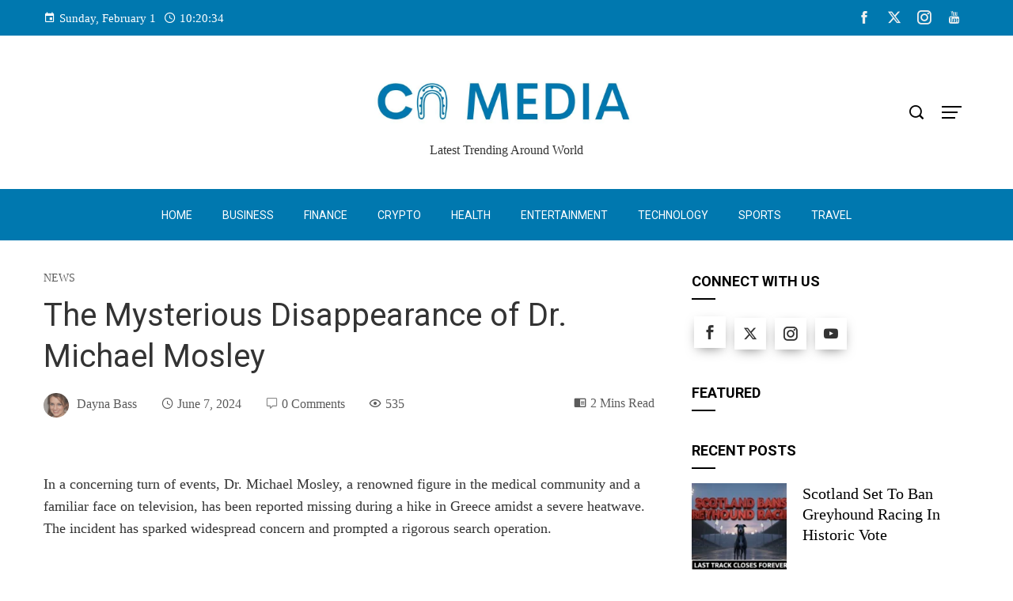

--- FILE ---
content_type: text/html; charset=UTF-8
request_url: https://cumbernauld-media.com/dr-michael-mosley-missing-greece/
body_size: 30198
content:
<!DOCTYPE html>
<html lang="en-US" prefix="og: https://ogp.me/ns#">
    <head>
        <meta charset="UTF-8">
        <meta name="viewport" content="width=device-width, initial-scale=1">
        <link rel="profile" href="http://gmpg.org/xfn/11">
        <link rel="pingback" href="https://cumbernauld-media.com/xmlrpc.php">

        
<!-- Search Engine Optimization by Rank Math PRO - https://rankmath.com/ -->
<title>The Mysterious Disappearance of Dr. Michael Mosley</title>
<meta name="description" content="Concern mounts as Dr. Michael Mosley goes missing in Greece during a heatwave. Search operations continue amidst challenging conditions."/>
<meta name="robots" content="follow, index, max-snippet:-1, max-video-preview:-1, max-image-preview:large"/>
<link rel="canonical" href="https://cumbernauld-media.com/dr-michael-mosley-missing-greece/" />
<meta property="og:locale" content="en_US" />
<meta property="og:type" content="article" />
<meta property="og:title" content="The Mysterious Disappearance of Dr. Michael Mosley" />
<meta property="og:description" content="Concern mounts as Dr. Michael Mosley goes missing in Greece during a heatwave. Search operations continue amidst challenging conditions." />
<meta property="og:url" content="https://cumbernauld-media.com/dr-michael-mosley-missing-greece/" />
<meta property="og:site_name" content="Cumbernauld Media" />
<meta property="article:section" content="News" />
<meta property="og:image" content="https://cumbernauld-media.com/wp-content/uploads/2024/06/Dr-Michael-Mosley-missing-heatwave-search.jpg" />
<meta property="og:image:secure_url" content="https://cumbernauld-media.com/wp-content/uploads/2024/06/Dr-Michael-Mosley-missing-heatwave-search.jpg" />
<meta property="og:image:width" content="576" />
<meta property="og:image:height" content="325" />
<meta property="og:image:alt" content="Dr Michael Mosley missing heatwave search" />
<meta property="og:image:type" content="image/jpeg" />
<meta property="article:published_time" content="2024-06-07T12:55:50+05:30" />
<meta name="twitter:card" content="summary_large_image" />
<meta name="twitter:title" content="The Mysterious Disappearance of Dr. Michael Mosley" />
<meta name="twitter:description" content="Concern mounts as Dr. Michael Mosley goes missing in Greece during a heatwave. Search operations continue amidst challenging conditions." />
<meta name="twitter:image" content="https://cumbernauld-media.com/wp-content/uploads/2024/06/Dr-Michael-Mosley-missing-heatwave-search.jpg" />
<meta name="twitter:label1" content="Written by" />
<meta name="twitter:data1" content="Dayna Bass" />
<meta name="twitter:label2" content="Time to read" />
<meta name="twitter:data2" content="1 minute" />
<script type="application/ld+json" class="rank-math-schema-pro">{"@context":"https://schema.org","@graph":[{"@type":"Organization","@id":"https://cumbernauld-media.com/#organization","name":"Cumbernauld Media","url":"https://cumbernauld-media.com","logo":{"@type":"ImageObject","@id":"https://cumbernauld-media.com/#logo","url":"https://cumbernauld-media.com/wp-content/uploads/2024/01/CNM-Logo.jpeg","contentUrl":"https://cumbernauld-media.com/wp-content/uploads/2024/01/CNM-Logo.jpeg","caption":"Cumbernauld Media","inLanguage":"en-US","width":"112","height":"112"}},{"@type":"WebSite","@id":"https://cumbernauld-media.com/#website","url":"https://cumbernauld-media.com","name":"Cumbernauld Media","alternateName":"CNM","publisher":{"@id":"https://cumbernauld-media.com/#organization"},"inLanguage":"en-US"},{"@type":"ImageObject","@id":"https://cumbernauld-media.com/wp-content/uploads/2024/06/Dr-Michael-Mosley-missing-heatwave-search.jpg","url":"https://cumbernauld-media.com/wp-content/uploads/2024/06/Dr-Michael-Mosley-missing-heatwave-search.jpg","width":"576","height":"325","caption":"Dr Michael Mosley missing heatwave search","inLanguage":"en-US"},{"@type":"BreadcrumbList","@id":"https://cumbernauld-media.com/dr-michael-mosley-missing-greece/#breadcrumb","itemListElement":[{"@type":"ListItem","position":"1","item":{"@id":"https://cumbernauld-media.com","name":"Home"}},{"@type":"ListItem","position":"2","item":{"@id":"https://cumbernauld-media.com/dr-michael-mosley-missing-greece/","name":"The Mysterious Disappearance of Dr. Michael Mosley"}}]},{"@type":"WebPage","@id":"https://cumbernauld-media.com/dr-michael-mosley-missing-greece/#webpage","url":"https://cumbernauld-media.com/dr-michael-mosley-missing-greece/","name":"The Mysterious Disappearance of Dr. Michael Mosley","datePublished":"2024-06-07T12:55:50+05:30","dateModified":"2024-06-07T12:55:50+05:30","isPartOf":{"@id":"https://cumbernauld-media.com/#website"},"primaryImageOfPage":{"@id":"https://cumbernauld-media.com/wp-content/uploads/2024/06/Dr-Michael-Mosley-missing-heatwave-search.jpg"},"inLanguage":"en-US","breadcrumb":{"@id":"https://cumbernauld-media.com/dr-michael-mosley-missing-greece/#breadcrumb"}},{"@type":"Person","@id":"https://cumbernauld-media.com/author/dayna/","name":"Dayna Bass","url":"https://cumbernauld-media.com/author/dayna/","image":{"@type":"ImageObject","@id":"https://secure.gravatar.com/avatar/34be6c308d388a16528174a11fb7ebb8?s=96&amp;d=mm&amp;r=g","url":"https://secure.gravatar.com/avatar/34be6c308d388a16528174a11fb7ebb8?s=96&amp;d=mm&amp;r=g","caption":"Dayna Bass","inLanguage":"en-US"},"worksFor":{"@id":"https://cumbernauld-media.com/#organization"}},{"@type":"NewsArticle","headline":"The Mysterious Disappearance of Dr. Michael Mosley","datePublished":"2024-06-07T12:55:50+05:30","dateModified":"2024-06-07T12:55:50+05:30","author":{"@id":"https://cumbernauld-media.com/author/dayna/","name":"Dayna Bass"},"publisher":{"@id":"https://cumbernauld-media.com/#organization"},"description":"Concern mounts as Dr. Michael Mosley goes missing in Greece during a heatwave. Search operations continue amidst challenging conditions.","copyrightYear":"2024","copyrightHolder":{"@id":"https://cumbernauld-media.com/#organization"},"name":"The Mysterious Disappearance of Dr. Michael Mosley","@id":"https://cumbernauld-media.com/dr-michael-mosley-missing-greece/#richSnippet","isPartOf":{"@id":"https://cumbernauld-media.com/dr-michael-mosley-missing-greece/#webpage"},"image":{"@id":"https://cumbernauld-media.com/wp-content/uploads/2024/06/Dr-Michael-Mosley-missing-heatwave-search.jpg"},"inLanguage":"en-US","mainEntityOfPage":{"@id":"https://cumbernauld-media.com/dr-michael-mosley-missing-greece/#webpage"}}]}</script>
<!-- /Rank Math WordPress SEO plugin -->

<link rel='dns-prefetch' href='//fonts.googleapis.com' />
<link rel="alternate" type="application/rss+xml" title="CN Media &raquo; Feed" href="https://cumbernauld-media.com/feed/" />
<link rel="alternate" type="application/rss+xml" title="CN Media &raquo; Comments Feed" href="https://cumbernauld-media.com/comments/feed/" />
<link rel="alternate" type="application/rss+xml" title="CN Media &raquo; The Mysterious Disappearance of Dr. Michael Mosley Comments Feed" href="https://cumbernauld-media.com/dr-michael-mosley-missing-greece/feed/" />
<script>
window._wpemojiSettings = {"baseUrl":"https:\/\/s.w.org\/images\/core\/emoji\/15.0.3\/72x72\/","ext":".png","svgUrl":"https:\/\/s.w.org\/images\/core\/emoji\/15.0.3\/svg\/","svgExt":".svg","source":{"concatemoji":"https:\/\/cumbernauld-media.com\/wp-includes\/js\/wp-emoji-release.min.js"}};
/*! This file is auto-generated */
!function(i,n){var o,s,e;function c(e){try{var t={supportTests:e,timestamp:(new Date).valueOf()};sessionStorage.setItem(o,JSON.stringify(t))}catch(e){}}function p(e,t,n){e.clearRect(0,0,e.canvas.width,e.canvas.height),e.fillText(t,0,0);var t=new Uint32Array(e.getImageData(0,0,e.canvas.width,e.canvas.height).data),r=(e.clearRect(0,0,e.canvas.width,e.canvas.height),e.fillText(n,0,0),new Uint32Array(e.getImageData(0,0,e.canvas.width,e.canvas.height).data));return t.every(function(e,t){return e===r[t]})}function u(e,t,n){switch(t){case"flag":return n(e,"\ud83c\udff3\ufe0f\u200d\u26a7\ufe0f","\ud83c\udff3\ufe0f\u200b\u26a7\ufe0f")?!1:!n(e,"\ud83c\uddfa\ud83c\uddf3","\ud83c\uddfa\u200b\ud83c\uddf3")&&!n(e,"\ud83c\udff4\udb40\udc67\udb40\udc62\udb40\udc65\udb40\udc6e\udb40\udc67\udb40\udc7f","\ud83c\udff4\u200b\udb40\udc67\u200b\udb40\udc62\u200b\udb40\udc65\u200b\udb40\udc6e\u200b\udb40\udc67\u200b\udb40\udc7f");case"emoji":return!n(e,"\ud83d\udc26\u200d\u2b1b","\ud83d\udc26\u200b\u2b1b")}return!1}function f(e,t,n){var r="undefined"!=typeof WorkerGlobalScope&&self instanceof WorkerGlobalScope?new OffscreenCanvas(300,150):i.createElement("canvas"),a=r.getContext("2d",{willReadFrequently:!0}),o=(a.textBaseline="top",a.font="600 32px Arial",{});return e.forEach(function(e){o[e]=t(a,e,n)}),o}function t(e){var t=i.createElement("script");t.src=e,t.defer=!0,i.head.appendChild(t)}"undefined"!=typeof Promise&&(o="wpEmojiSettingsSupports",s=["flag","emoji"],n.supports={everything:!0,everythingExceptFlag:!0},e=new Promise(function(e){i.addEventListener("DOMContentLoaded",e,{once:!0})}),new Promise(function(t){var n=function(){try{var e=JSON.parse(sessionStorage.getItem(o));if("object"==typeof e&&"number"==typeof e.timestamp&&(new Date).valueOf()<e.timestamp+604800&&"object"==typeof e.supportTests)return e.supportTests}catch(e){}return null}();if(!n){if("undefined"!=typeof Worker&&"undefined"!=typeof OffscreenCanvas&&"undefined"!=typeof URL&&URL.createObjectURL&&"undefined"!=typeof Blob)try{var e="postMessage("+f.toString()+"("+[JSON.stringify(s),u.toString(),p.toString()].join(",")+"));",r=new Blob([e],{type:"text/javascript"}),a=new Worker(URL.createObjectURL(r),{name:"wpTestEmojiSupports"});return void(a.onmessage=function(e){c(n=e.data),a.terminate(),t(n)})}catch(e){}c(n=f(s,u,p))}t(n)}).then(function(e){for(var t in e)n.supports[t]=e[t],n.supports.everything=n.supports.everything&&n.supports[t],"flag"!==t&&(n.supports.everythingExceptFlag=n.supports.everythingExceptFlag&&n.supports[t]);n.supports.everythingExceptFlag=n.supports.everythingExceptFlag&&!n.supports.flag,n.DOMReady=!1,n.readyCallback=function(){n.DOMReady=!0}}).then(function(){return e}).then(function(){var e;n.supports.everything||(n.readyCallback(),(e=n.source||{}).concatemoji?t(e.concatemoji):e.wpemoji&&e.twemoji&&(t(e.twemoji),t(e.wpemoji)))}))}((window,document),window._wpemojiSettings);
</script>
<style id='wp-emoji-styles-inline-css'>

	img.wp-smiley, img.emoji {
		display: inline !important;
		border: none !important;
		box-shadow: none !important;
		height: 1em !important;
		width: 1em !important;
		margin: 0 0.07em !important;
		vertical-align: -0.1em !important;
		background: none !important;
		padding: 0 !important;
	}
</style>
<link rel='stylesheet' id='wp-block-library-css' href='https://cumbernauld-media.com/wp-includes/css/dist/block-library/style.min.css' media='all' />
<style id='wp-block-library-theme-inline-css'>
.wp-block-audio figcaption{color:#555;font-size:13px;text-align:center}.is-dark-theme .wp-block-audio figcaption{color:#ffffffa6}.wp-block-audio{margin:0 0 1em}.wp-block-code{border:1px solid #ccc;border-radius:4px;font-family:Menlo,Consolas,monaco,monospace;padding:.8em 1em}.wp-block-embed figcaption{color:#555;font-size:13px;text-align:center}.is-dark-theme .wp-block-embed figcaption{color:#ffffffa6}.wp-block-embed{margin:0 0 1em}.blocks-gallery-caption{color:#555;font-size:13px;text-align:center}.is-dark-theme .blocks-gallery-caption{color:#ffffffa6}.wp-block-image figcaption{color:#555;font-size:13px;text-align:center}.is-dark-theme .wp-block-image figcaption{color:#ffffffa6}.wp-block-image{margin:0 0 1em}.wp-block-pullquote{border-bottom:4px solid;border-top:4px solid;color:currentColor;margin-bottom:1.75em}.wp-block-pullquote cite,.wp-block-pullquote footer,.wp-block-pullquote__citation{color:currentColor;font-size:.8125em;font-style:normal;text-transform:uppercase}.wp-block-quote{border-left:.25em solid;margin:0 0 1.75em;padding-left:1em}.wp-block-quote cite,.wp-block-quote footer{color:currentColor;font-size:.8125em;font-style:normal;position:relative}.wp-block-quote.has-text-align-right{border-left:none;border-right:.25em solid;padding-left:0;padding-right:1em}.wp-block-quote.has-text-align-center{border:none;padding-left:0}.wp-block-quote.is-large,.wp-block-quote.is-style-large,.wp-block-quote.is-style-plain{border:none}.wp-block-search .wp-block-search__label{font-weight:700}.wp-block-search__button{border:1px solid #ccc;padding:.375em .625em}:where(.wp-block-group.has-background){padding:1.25em 2.375em}.wp-block-separator.has-css-opacity{opacity:.4}.wp-block-separator{border:none;border-bottom:2px solid;margin-left:auto;margin-right:auto}.wp-block-separator.has-alpha-channel-opacity{opacity:1}.wp-block-separator:not(.is-style-wide):not(.is-style-dots){width:100px}.wp-block-separator.has-background:not(.is-style-dots){border-bottom:none;height:1px}.wp-block-separator.has-background:not(.is-style-wide):not(.is-style-dots){height:2px}.wp-block-table{margin:0 0 1em}.wp-block-table td,.wp-block-table th{word-break:normal}.wp-block-table figcaption{color:#555;font-size:13px;text-align:center}.is-dark-theme .wp-block-table figcaption{color:#ffffffa6}.wp-block-video figcaption{color:#555;font-size:13px;text-align:center}.is-dark-theme .wp-block-video figcaption{color:#ffffffa6}.wp-block-video{margin:0 0 1em}.wp-block-template-part.has-background{margin-bottom:0;margin-top:0;padding:1.25em 2.375em}
</style>
<link rel='stylesheet' id='quads-style-css-css' href='https://cumbernauld-media.com/wp-content/plugins/quick-adsense-reloaded/includes/gutenberg/dist/blocks.style.build.css?ver=2.0.84' media='all' />
<style id='rank-math-toc-block-style-inline-css'>
.wp-block-rank-math-toc-block nav ol{counter-reset:item}.wp-block-rank-math-toc-block nav ol li{display:block}.wp-block-rank-math-toc-block nav ol li:before{content:counters(item, ".") ". ";counter-increment:item}

</style>
<style id='classic-theme-styles-inline-css'>
/*! This file is auto-generated */
.wp-block-button__link{color:#fff;background-color:#32373c;border-radius:9999px;box-shadow:none;text-decoration:none;padding:calc(.667em + 2px) calc(1.333em + 2px);font-size:1.125em}.wp-block-file__button{background:#32373c;color:#fff;text-decoration:none}
</style>
<style id='global-styles-inline-css'>
body{--wp--preset--color--black: #000000;--wp--preset--color--cyan-bluish-gray: #abb8c3;--wp--preset--color--white: #ffffff;--wp--preset--color--pale-pink: #f78da7;--wp--preset--color--vivid-red: #cf2e2e;--wp--preset--color--luminous-vivid-orange: #ff6900;--wp--preset--color--luminous-vivid-amber: #fcb900;--wp--preset--color--light-green-cyan: #7bdcb5;--wp--preset--color--vivid-green-cyan: #00d084;--wp--preset--color--pale-cyan-blue: #8ed1fc;--wp--preset--color--vivid-cyan-blue: #0693e3;--wp--preset--color--vivid-purple: #9b51e0;--wp--preset--gradient--vivid-cyan-blue-to-vivid-purple: linear-gradient(135deg,rgba(6,147,227,1) 0%,rgb(155,81,224) 100%);--wp--preset--gradient--light-green-cyan-to-vivid-green-cyan: linear-gradient(135deg,rgb(122,220,180) 0%,rgb(0,208,130) 100%);--wp--preset--gradient--luminous-vivid-amber-to-luminous-vivid-orange: linear-gradient(135deg,rgba(252,185,0,1) 0%,rgba(255,105,0,1) 100%);--wp--preset--gradient--luminous-vivid-orange-to-vivid-red: linear-gradient(135deg,rgba(255,105,0,1) 0%,rgb(207,46,46) 100%);--wp--preset--gradient--very-light-gray-to-cyan-bluish-gray: linear-gradient(135deg,rgb(238,238,238) 0%,rgb(169,184,195) 100%);--wp--preset--gradient--cool-to-warm-spectrum: linear-gradient(135deg,rgb(74,234,220) 0%,rgb(151,120,209) 20%,rgb(207,42,186) 40%,rgb(238,44,130) 60%,rgb(251,105,98) 80%,rgb(254,248,76) 100%);--wp--preset--gradient--blush-light-purple: linear-gradient(135deg,rgb(255,206,236) 0%,rgb(152,150,240) 100%);--wp--preset--gradient--blush-bordeaux: linear-gradient(135deg,rgb(254,205,165) 0%,rgb(254,45,45) 50%,rgb(107,0,62) 100%);--wp--preset--gradient--luminous-dusk: linear-gradient(135deg,rgb(255,203,112) 0%,rgb(199,81,192) 50%,rgb(65,88,208) 100%);--wp--preset--gradient--pale-ocean: linear-gradient(135deg,rgb(255,245,203) 0%,rgb(182,227,212) 50%,rgb(51,167,181) 100%);--wp--preset--gradient--electric-grass: linear-gradient(135deg,rgb(202,248,128) 0%,rgb(113,206,126) 100%);--wp--preset--gradient--midnight: linear-gradient(135deg,rgb(2,3,129) 0%,rgb(40,116,252) 100%);--wp--preset--font-size--small: 13px;--wp--preset--font-size--medium: 20px;--wp--preset--font-size--large: 36px;--wp--preset--font-size--x-large: 42px;--wp--preset--spacing--20: 0.44rem;--wp--preset--spacing--30: 0.67rem;--wp--preset--spacing--40: 1rem;--wp--preset--spacing--50: 1.5rem;--wp--preset--spacing--60: 2.25rem;--wp--preset--spacing--70: 3.38rem;--wp--preset--spacing--80: 5.06rem;--wp--preset--shadow--natural: 6px 6px 9px rgba(0, 0, 0, 0.2);--wp--preset--shadow--deep: 12px 12px 50px rgba(0, 0, 0, 0.4);--wp--preset--shadow--sharp: 6px 6px 0px rgba(0, 0, 0, 0.2);--wp--preset--shadow--outlined: 6px 6px 0px -3px rgba(255, 255, 255, 1), 6px 6px rgba(0, 0, 0, 1);--wp--preset--shadow--crisp: 6px 6px 0px rgba(0, 0, 0, 1);}:where(.is-layout-flex){gap: 0.5em;}:where(.is-layout-grid){gap: 0.5em;}body .is-layout-flex{display: flex;}body .is-layout-flex{flex-wrap: wrap;align-items: center;}body .is-layout-flex > *{margin: 0;}body .is-layout-grid{display: grid;}body .is-layout-grid > *{margin: 0;}:where(.wp-block-columns.is-layout-flex){gap: 2em;}:where(.wp-block-columns.is-layout-grid){gap: 2em;}:where(.wp-block-post-template.is-layout-flex){gap: 1.25em;}:where(.wp-block-post-template.is-layout-grid){gap: 1.25em;}.has-black-color{color: var(--wp--preset--color--black) !important;}.has-cyan-bluish-gray-color{color: var(--wp--preset--color--cyan-bluish-gray) !important;}.has-white-color{color: var(--wp--preset--color--white) !important;}.has-pale-pink-color{color: var(--wp--preset--color--pale-pink) !important;}.has-vivid-red-color{color: var(--wp--preset--color--vivid-red) !important;}.has-luminous-vivid-orange-color{color: var(--wp--preset--color--luminous-vivid-orange) !important;}.has-luminous-vivid-amber-color{color: var(--wp--preset--color--luminous-vivid-amber) !important;}.has-light-green-cyan-color{color: var(--wp--preset--color--light-green-cyan) !important;}.has-vivid-green-cyan-color{color: var(--wp--preset--color--vivid-green-cyan) !important;}.has-pale-cyan-blue-color{color: var(--wp--preset--color--pale-cyan-blue) !important;}.has-vivid-cyan-blue-color{color: var(--wp--preset--color--vivid-cyan-blue) !important;}.has-vivid-purple-color{color: var(--wp--preset--color--vivid-purple) !important;}.has-black-background-color{background-color: var(--wp--preset--color--black) !important;}.has-cyan-bluish-gray-background-color{background-color: var(--wp--preset--color--cyan-bluish-gray) !important;}.has-white-background-color{background-color: var(--wp--preset--color--white) !important;}.has-pale-pink-background-color{background-color: var(--wp--preset--color--pale-pink) !important;}.has-vivid-red-background-color{background-color: var(--wp--preset--color--vivid-red) !important;}.has-luminous-vivid-orange-background-color{background-color: var(--wp--preset--color--luminous-vivid-orange) !important;}.has-luminous-vivid-amber-background-color{background-color: var(--wp--preset--color--luminous-vivid-amber) !important;}.has-light-green-cyan-background-color{background-color: var(--wp--preset--color--light-green-cyan) !important;}.has-vivid-green-cyan-background-color{background-color: var(--wp--preset--color--vivid-green-cyan) !important;}.has-pale-cyan-blue-background-color{background-color: var(--wp--preset--color--pale-cyan-blue) !important;}.has-vivid-cyan-blue-background-color{background-color: var(--wp--preset--color--vivid-cyan-blue) !important;}.has-vivid-purple-background-color{background-color: var(--wp--preset--color--vivid-purple) !important;}.has-black-border-color{border-color: var(--wp--preset--color--black) !important;}.has-cyan-bluish-gray-border-color{border-color: var(--wp--preset--color--cyan-bluish-gray) !important;}.has-white-border-color{border-color: var(--wp--preset--color--white) !important;}.has-pale-pink-border-color{border-color: var(--wp--preset--color--pale-pink) !important;}.has-vivid-red-border-color{border-color: var(--wp--preset--color--vivid-red) !important;}.has-luminous-vivid-orange-border-color{border-color: var(--wp--preset--color--luminous-vivid-orange) !important;}.has-luminous-vivid-amber-border-color{border-color: var(--wp--preset--color--luminous-vivid-amber) !important;}.has-light-green-cyan-border-color{border-color: var(--wp--preset--color--light-green-cyan) !important;}.has-vivid-green-cyan-border-color{border-color: var(--wp--preset--color--vivid-green-cyan) !important;}.has-pale-cyan-blue-border-color{border-color: var(--wp--preset--color--pale-cyan-blue) !important;}.has-vivid-cyan-blue-border-color{border-color: var(--wp--preset--color--vivid-cyan-blue) !important;}.has-vivid-purple-border-color{border-color: var(--wp--preset--color--vivid-purple) !important;}.has-vivid-cyan-blue-to-vivid-purple-gradient-background{background: var(--wp--preset--gradient--vivid-cyan-blue-to-vivid-purple) !important;}.has-light-green-cyan-to-vivid-green-cyan-gradient-background{background: var(--wp--preset--gradient--light-green-cyan-to-vivid-green-cyan) !important;}.has-luminous-vivid-amber-to-luminous-vivid-orange-gradient-background{background: var(--wp--preset--gradient--luminous-vivid-amber-to-luminous-vivid-orange) !important;}.has-luminous-vivid-orange-to-vivid-red-gradient-background{background: var(--wp--preset--gradient--luminous-vivid-orange-to-vivid-red) !important;}.has-very-light-gray-to-cyan-bluish-gray-gradient-background{background: var(--wp--preset--gradient--very-light-gray-to-cyan-bluish-gray) !important;}.has-cool-to-warm-spectrum-gradient-background{background: var(--wp--preset--gradient--cool-to-warm-spectrum) !important;}.has-blush-light-purple-gradient-background{background: var(--wp--preset--gradient--blush-light-purple) !important;}.has-blush-bordeaux-gradient-background{background: var(--wp--preset--gradient--blush-bordeaux) !important;}.has-luminous-dusk-gradient-background{background: var(--wp--preset--gradient--luminous-dusk) !important;}.has-pale-ocean-gradient-background{background: var(--wp--preset--gradient--pale-ocean) !important;}.has-electric-grass-gradient-background{background: var(--wp--preset--gradient--electric-grass) !important;}.has-midnight-gradient-background{background: var(--wp--preset--gradient--midnight) !important;}.has-small-font-size{font-size: var(--wp--preset--font-size--small) !important;}.has-medium-font-size{font-size: var(--wp--preset--font-size--medium) !important;}.has-large-font-size{font-size: var(--wp--preset--font-size--large) !important;}.has-x-large-font-size{font-size: var(--wp--preset--font-size--x-large) !important;}
.wp-block-navigation a:where(:not(.wp-element-button)){color: inherit;}
:where(.wp-block-post-template.is-layout-flex){gap: 1.25em;}:where(.wp-block-post-template.is-layout-grid){gap: 1.25em;}
:where(.wp-block-columns.is-layout-flex){gap: 2em;}:where(.wp-block-columns.is-layout-grid){gap: 2em;}
.wp-block-pullquote{font-size: 1.5em;line-height: 1.6;}
</style>
<link rel='stylesheet' id='tnado_hidefi_styles-css' href='https://cumbernauld-media.com/wp-content/plugins/hide-featured-image-on-all-single-pagepost//tnado-styles.css' media='all' />
<link rel='stylesheet' id='viral-pro-loaders-css' href='https://cumbernauld-media.com/wp-content/themes/viral-pro/css/loaders.css?ver=1.1.2' media='all' />
<link rel='stylesheet' id='owl-carousel-css' href='https://cumbernauld-media.com/wp-content/themes/viral-pro/css/owl.carousel.css?ver=1.1.2' media='all' />
<link rel='stylesheet' id='animate-css' href='https://cumbernauld-media.com/wp-content/themes/viral-pro/css/animate.css?ver=1.1.2' media='all' />
<link rel='stylesheet' id='slick-css' href='https://cumbernauld-media.com/wp-content/themes/viral-pro/css/slick.css?ver=1.1.2' media='all' />
<link rel='stylesheet' id='YTPlayer-css' href='https://cumbernauld-media.com/wp-content/themes/viral-pro/css/jquery.mb.YTPlayer.min.css?ver=1.1.2' media='all' />
<link rel='stylesheet' id='jquery-mcustomscrollbar-css' href='https://cumbernauld-media.com/wp-content/themes/viral-pro/css/jquery.mCustomScrollbar.css?ver=1.1.2' media='all' />
<link rel='stylesheet' id='justifiedGallery-css' href='https://cumbernauld-media.com/wp-content/themes/viral-pro/css/justifiedGallery.min.css?ver=1.1.2' media='all' />
<link rel='stylesheet' id='viral-pro-style-css' href='https://cumbernauld-media.com/wp-content/themes/viral-pro/style.css?ver=1.1.2' media='all' />
<style id='viral-pro-style-inline-css'>
.ht-container{max-width:1170px}body.ht-boxed #ht-page{max-width:1330px}body.ht-fluid .ht-container{max-width:80%}#primary{width:66%}#secondary{width:30%}.ht-boxed .ht-fullwidth-container,.ht-boxed .vl-fwcarousel-block{margin-left:-80px !important;margin-right:-80px !important}#ht-preloader-wrap,#preloader-15.loading .finger-item i,#preloader-15.loading .finger-item span:before,#preloader-15.loading .finger-item span:after,#preloader-15.loading .last-finger-item i:after{background:#FFFFFF}#preloader-2 .object,#preloader-3 .object,#preloader-4 .object,#preloader-5 .object,#preloader-6 .object,#preloader-7 .object,#preloader-10 .object,#preloader-11 .object,#preloader-12 .object,#preloader-13 .object,#preloader-14 .object,#preloader-15.loading .finger-item,#preloader-15.loading .last-finger-item,#preloader-15.loading .last-finger-item i,.pacman>div:nth-child(3),.pacman>div:nth-child(4),.pacman>div:nth-child(5),.pacman>div:nth-child(6){background:#000000}#preloader-8 .object,#preloader-9 .object,.pacman>div:first-of-type,.pacman>div:nth-child(2){border-color:#000000}#preloader-1 .object{border-left-color:#000000;border-right-color:#000000}html,body,button,input,select,textarea{font-family:'Georgia',serif;font-weight:400;font-style:normal;text-transform:none;text-decoration:none;font-size:18px;line-height:1.6;;color:#333333}.ht-menu > ul > li > a,a.ht-header-bttn{font-family:'Roboto',serif;font-weight:400;font-style:normal;text-transform:uppercase;text-decoration:none;font-size:14px;line-height:3}.ht-site-title-tagline .ht-site-title{font-family:'Georgia',serif;font-weight:700;font-style:normal;text-transform:uppercase;text-decoration:none;font-size:50px;line-height:0.8;;color:#333333}.ht-site-title-tagline .ht-site-description{font-family:'Default',serif;font-weight:400;font-style:normal;text-transform:none;text-decoration:none;font-size:16px;line-height:1.2;;color:#333333}.ht-main-title,.single-post .entry-title{font-family:'Roboto',serif;font-weight:400;font-style:normal;text-transform:none;text-decoration:none;font-size:40px;line-height:1.3;;color:#333333}h3.vl-post-title{font-family:'Georgia',serif;font-weight:400;font-style:normal;text-transform:capitalize;text-decoration:none;font-size:20px;line-height:1.3}.vl-block-title span.vl-title,.vp-block-title span.vl-title{font-family:'Georgia',serif;font-weight:400;font-style:normal;text-transform:uppercase;text-decoration:none;font-size:21px;line-height:1.1}.widget-title{font-family:'Roboto',serif;font-weight:700;font-style:normal;text-transform:uppercase;text-decoration:none;font-size:18px;line-height:1.3}h1,h2,h3,h4,h5,h6,.ht-site-title{font-family:'Georgia',serif;font-weight:400;font-style:normal;text-transform:none;text-decoration:none;line-height:1.3}h1,.ht-site-title{font-size:38px}h2{font-size:34px}h3{font-size:30px}h4{font-size:26px}h5{font-size:22px}h6{font-size:18px}.ht-main-navigation,.menu-item-megamenu .widget-title,.menu-item-megamenu .vl-block-title span.vl-title{font-size:14px;font-family:Roboto}.single-ht-megamenu .ht-main-content{font-family:Roboto}.vp-block-filter{line-height:1}.ht-main-content h1,.ht-main-content h2,.ht-main-content h3,.ht-main-content h4,.ht-main-content h5,.ht-main-content h6{color:#000000}.ht-main-content{color:#333333}a{color:#000000}a:hover,.woocommerce .woocommerce-breadcrumb a:hover,.breadcrumb-trail a:hover{color:#0078af}.ht-sidebar-style1 .ht-site-wrapper .widget-area ul ul,.ht-sidebar-style1 .ht-site-wrapper .widget-area li{border-color:rgba(51,51,51,0.05)}.ht-sidebar-style2 .ht-site-wrapper .widget,.ht-sidebar-style2 .ht-site-wrapper .widget-title,.ht-sidebar-style3 .ht-site-wrapper .widget,.ht-sidebar-style5 .ht-site-wrapper .widget,.ht-sidebar-style7 .ht-site-wrapper .widget,.ht-sidebar-style7 .ht-site-wrapper .widget-title,.comment-list .sp-comment-content,.post-navigation,.post-navigation .nav-next,.ht-social-share{border-color:rgba(51,51,51,0.1)}.ht-sidebar-style5 .ht-site-wrapper .widget-title:before,.ht-sidebar-style5 .ht-site-wrapper .widget-title:after{background-color:rgba(51,51,51,0.1)}.single-entry-tags a,.widget-area .tagcloud a{border-color:#333333}.ht-sidebar-style3 .ht-site-wrapper .widget{background:rgba(51,51,51,0.05)}.ht-main-content .widget-title{color:#000000}.ht-sidebar-style1 .ht-site-wrapper .widget-title:after,.ht-sidebar-style3 .ht-site-wrapper .widget-title:after,.ht-sidebar-style6 .ht-site-wrapper .widget-title:after,.ht-sidebar-style7 .ht-site-wrapper .widget:before{background-color:#000000}.ht-ticker-section{background-color:#FFFFFF}.ht-ticker-section .ht-section-wrap{padding-top:20px;padding-bottom:20px;color:#333333}.ht-ticker-section h1,.ht-ticker-section h2,.ht-ticker-section h3,.ht-ticker-section h4,.ht-ticker-section h5,.ht-ticker-section h6{color:#333333}.ht-ticker-section.ht-overwrite-color .vl-block-title span.vl-title{color:#333333}.ht-block-title-style2 .ht-ticker-section.ht-overwrite-color .vl-block-title:after,.ht-block-title-style5 .ht-ticker-section.ht-overwrite-color .vl-block-title span.vl-title:before,.ht-block-title-style7 .ht-ticker-section.ht-overwrite-color .vl-block-title span.vl-title,.ht-block-title-style8 .ht-ticker-section.ht-overwrite-color .vl-block-title span.vl-title,.ht-block-title-style9 .ht-ticker-section.ht-overwrite-color .vl-block-title span.vl-title,.ht-block-title-style9 .ht-ticker-section.ht-overwrite-color .vl-block-title span.vl-title:before,.ht-block-title-style10 .ht-ticker-section.ht-overwrite-color .vl-block-header,.ht-block-title-style11 .ht-ticker-section.ht-overwrite-color .vl-block-title span.vl-title,.ht-block-title-style12 .ht-ticker-section.ht-overwrite-color .vl-block-title{background-color:#0078af}.ht-block-title-style8 .ht-ticker-section.ht-overwrite-color .vl-block-header,.ht-block-title-style9 .ht-ticker-section.ht-overwrite-color .vl-block-header,.ht-block-title-style11 .ht-ticker-section.ht-overwrite-color .vl-block-header{border-color:#0078af}.ht-block-title-style10 .ht-ticker-section.ht-overwrite-color .vl-block-title:before{border-color:#0078af #0078af transparent transparent}.ht-block-title-style2 .ht-ticker-section.ht-overwrite-color .vl-block-title,.ht-block-title-style3 .ht-ticker-section.ht-overwrite-color .vl-block-header,.ht-block-title-style5 .ht-ticker-section.ht-overwrite-color .vl-block-header{border-color:#0078af}.ht-block-title-style4 .ht-ticker-section.ht-overwrite-color .vl-block-title:after,.ht-block-title-style6 .ht-ticker-section.ht-overwrite-color .vl-block-title:before,.ht-block-title-style6 .ht-ticker-section.ht-overwrite-color .vl-block-title:after,.ht-block-title-style7 .ht-ticker-section.ht-overwrite-color .vl-block-title:after{background-color:#0078af}.ht-ticker-section .ht-section-seperator.top-section-seperator{height:60px}.ht-ticker-section .ht-section-seperator.bottom-section-seperator{height:60px}.ht-slider1-section{background-color:#FFFFFF}.ht-slider1-section .ht-section-wrap{padding-top:20px;padding-bottom:20px;color:#333333}.ht-slider1-section h1,.ht-slider1-section h2,.ht-slider1-section h3,.ht-slider1-section h4,.ht-slider1-section h5,.ht-slider1-section h6{color:#333333}.ht-slider1-section.ht-overwrite-color .vl-block-title span.vl-title{color:#333333}.ht-block-title-style2 .ht-slider1-section.ht-overwrite-color .vl-block-title:after,.ht-block-title-style5 .ht-slider1-section.ht-overwrite-color .vl-block-title span.vl-title:before,.ht-block-title-style7 .ht-slider1-section.ht-overwrite-color .vl-block-title span.vl-title,.ht-block-title-style8 .ht-slider1-section.ht-overwrite-color .vl-block-title span.vl-title,.ht-block-title-style9 .ht-slider1-section.ht-overwrite-color .vl-block-title span.vl-title,.ht-block-title-style9 .ht-slider1-section.ht-overwrite-color .vl-block-title span.vl-title:before,.ht-block-title-style10 .ht-slider1-section.ht-overwrite-color .vl-block-header,.ht-block-title-style11 .ht-slider1-section.ht-overwrite-color .vl-block-title span.vl-title,.ht-block-title-style12 .ht-slider1-section.ht-overwrite-color .vl-block-title{background-color:#0078af}.ht-block-title-style8 .ht-slider1-section.ht-overwrite-color .vl-block-header,.ht-block-title-style9 .ht-slider1-section.ht-overwrite-color .vl-block-header,.ht-block-title-style11 .ht-slider1-section.ht-overwrite-color .vl-block-header{border-color:#0078af}.ht-block-title-style10 .ht-slider1-section.ht-overwrite-color .vl-block-title:before{border-color:#0078af #0078af transparent transparent}.ht-block-title-style2 .ht-slider1-section.ht-overwrite-color .vl-block-title,.ht-block-title-style3 .ht-slider1-section.ht-overwrite-color .vl-block-header,.ht-block-title-style5 .ht-slider1-section.ht-overwrite-color .vl-block-header{border-color:#0078af}.ht-block-title-style4 .ht-slider1-section.ht-overwrite-color .vl-block-title:after,.ht-block-title-style6 .ht-slider1-section.ht-overwrite-color .vl-block-title:before,.ht-block-title-style6 .ht-slider1-section.ht-overwrite-color .vl-block-title:after,.ht-block-title-style7 .ht-slider1-section.ht-overwrite-color .vl-block-title:after{background-color:#0078af}.ht-slider1-section .ht-section-seperator.top-section-seperator{height:60px}.ht-slider1-section .ht-section-seperator.bottom-section-seperator{height:60px}.ht-slider2-section{background-color:#FFFFFF}.ht-slider2-section .ht-section-wrap{padding-top:20px;padding-bottom:20px;color:#333333}.ht-slider2-section h1,.ht-slider2-section h2,.ht-slider2-section h3,.ht-slider2-section h4,.ht-slider2-section h5,.ht-slider2-section h6{color:#333333}.ht-slider2-section.ht-overwrite-color .vl-block-title span.vl-title{color:#333333}.ht-block-title-style2 .ht-slider2-section.ht-overwrite-color .vl-block-title:after,.ht-block-title-style5 .ht-slider2-section.ht-overwrite-color .vl-block-title span.vl-title:before,.ht-block-title-style7 .ht-slider2-section.ht-overwrite-color .vl-block-title span.vl-title,.ht-block-title-style8 .ht-slider2-section.ht-overwrite-color .vl-block-title span.vl-title,.ht-block-title-style9 .ht-slider2-section.ht-overwrite-color .vl-block-title span.vl-title,.ht-block-title-style9 .ht-slider2-section.ht-overwrite-color .vl-block-title span.vl-title:before,.ht-block-title-style10 .ht-slider2-section.ht-overwrite-color .vl-block-header,.ht-block-title-style11 .ht-slider2-section.ht-overwrite-color .vl-block-title span.vl-title,.ht-block-title-style12 .ht-slider2-section.ht-overwrite-color .vl-block-title{background-color:#0078af}.ht-block-title-style8 .ht-slider2-section.ht-overwrite-color .vl-block-header,.ht-block-title-style9 .ht-slider2-section.ht-overwrite-color .vl-block-header,.ht-block-title-style11 .ht-slider2-section.ht-overwrite-color .vl-block-header{border-color:#0078af}.ht-block-title-style10 .ht-slider2-section.ht-overwrite-color .vl-block-title:before{border-color:#0078af #0078af transparent transparent}.ht-block-title-style2 .ht-slider2-section.ht-overwrite-color .vl-block-title,.ht-block-title-style3 .ht-slider2-section.ht-overwrite-color .vl-block-header,.ht-block-title-style5 .ht-slider2-section.ht-overwrite-color .vl-block-header{border-color:#0078af}.ht-block-title-style4 .ht-slider2-section.ht-overwrite-color .vl-block-title:after,.ht-block-title-style6 .ht-slider2-section.ht-overwrite-color .vl-block-title:before,.ht-block-title-style6 .ht-slider2-section.ht-overwrite-color .vl-block-title:after,.ht-block-title-style7 .ht-slider2-section.ht-overwrite-color .vl-block-title:after{background-color:#0078af}.ht-slider2-section .ht-section-seperator.top-section-seperator{height:60px}.ht-slider2-section .ht-section-seperator.bottom-section-seperator{height:60px}.ht-featured-section{background-color:#FFFFFF}.ht-featured-section .ht-section-wrap{padding-top:20px;padding-bottom:20px;color:#333333}.ht-featured-section h1,.ht-featured-section h2,.ht-featured-section h3,.ht-featured-section h4,.ht-featured-section h5,.ht-featured-section h6{color:#333333}.ht-featured-section.ht-overwrite-color .vl-block-title span.vl-title{color:#333333}.ht-block-title-style2 .ht-featured-section.ht-overwrite-color .vl-block-title:after,.ht-block-title-style5 .ht-featured-section.ht-overwrite-color .vl-block-title span.vl-title:before,.ht-block-title-style7 .ht-featured-section.ht-overwrite-color .vl-block-title span.vl-title,.ht-block-title-style8 .ht-featured-section.ht-overwrite-color .vl-block-title span.vl-title,.ht-block-title-style9 .ht-featured-section.ht-overwrite-color .vl-block-title span.vl-title,.ht-block-title-style9 .ht-featured-section.ht-overwrite-color .vl-block-title span.vl-title:before,.ht-block-title-style10 .ht-featured-section.ht-overwrite-color .vl-block-header,.ht-block-title-style11 .ht-featured-section.ht-overwrite-color .vl-block-title span.vl-title,.ht-block-title-style12 .ht-featured-section.ht-overwrite-color .vl-block-title{background-color:#0078af}.ht-block-title-style8 .ht-featured-section.ht-overwrite-color .vl-block-header,.ht-block-title-style9 .ht-featured-section.ht-overwrite-color .vl-block-header,.ht-block-title-style11 .ht-featured-section.ht-overwrite-color .vl-block-header{border-color:#0078af}.ht-block-title-style10 .ht-featured-section.ht-overwrite-color .vl-block-title:before{border-color:#0078af #0078af transparent transparent}.ht-block-title-style2 .ht-featured-section.ht-overwrite-color .vl-block-title,.ht-block-title-style3 .ht-featured-section.ht-overwrite-color .vl-block-header,.ht-block-title-style5 .ht-featured-section.ht-overwrite-color .vl-block-header{border-color:#0078af}.ht-block-title-style4 .ht-featured-section.ht-overwrite-color .vl-block-title:after,.ht-block-title-style6 .ht-featured-section.ht-overwrite-color .vl-block-title:before,.ht-block-title-style6 .ht-featured-section.ht-overwrite-color .vl-block-title:after,.ht-block-title-style7 .ht-featured-section.ht-overwrite-color .vl-block-title:after{background-color:#0078af}.ht-featured-section .ht-section-seperator.top-section-seperator{height:60px}.ht-featured-section .ht-section-seperator.bottom-section-seperator{height:60px}.ht-tile1-section{background-color:#FFFFFF}.ht-tile1-section .ht-section-wrap{padding-top:20px;padding-bottom:20px;color:#333333}.ht-tile1-section h1,.ht-tile1-section h2,.ht-tile1-section h3,.ht-tile1-section h4,.ht-tile1-section h5,.ht-tile1-section h6{color:#333333}.ht-tile1-section.ht-overwrite-color .vl-block-title span.vl-title{color:#333333}.ht-block-title-style2 .ht-tile1-section.ht-overwrite-color .vl-block-title:after,.ht-block-title-style5 .ht-tile1-section.ht-overwrite-color .vl-block-title span.vl-title:before,.ht-block-title-style7 .ht-tile1-section.ht-overwrite-color .vl-block-title span.vl-title,.ht-block-title-style8 .ht-tile1-section.ht-overwrite-color .vl-block-title span.vl-title,.ht-block-title-style9 .ht-tile1-section.ht-overwrite-color .vl-block-title span.vl-title,.ht-block-title-style9 .ht-tile1-section.ht-overwrite-color .vl-block-title span.vl-title:before,.ht-block-title-style10 .ht-tile1-section.ht-overwrite-color .vl-block-header,.ht-block-title-style11 .ht-tile1-section.ht-overwrite-color .vl-block-title span.vl-title,.ht-block-title-style12 .ht-tile1-section.ht-overwrite-color .vl-block-title{background-color:#0078af}.ht-block-title-style8 .ht-tile1-section.ht-overwrite-color .vl-block-header,.ht-block-title-style9 .ht-tile1-section.ht-overwrite-color .vl-block-header,.ht-block-title-style11 .ht-tile1-section.ht-overwrite-color .vl-block-header{border-color:#0078af}.ht-block-title-style10 .ht-tile1-section.ht-overwrite-color .vl-block-title:before{border-color:#0078af #0078af transparent transparent}.ht-block-title-style2 .ht-tile1-section.ht-overwrite-color .vl-block-title,.ht-block-title-style3 .ht-tile1-section.ht-overwrite-color .vl-block-header,.ht-block-title-style5 .ht-tile1-section.ht-overwrite-color .vl-block-header{border-color:#0078af}.ht-block-title-style4 .ht-tile1-section.ht-overwrite-color .vl-block-title:after,.ht-block-title-style6 .ht-tile1-section.ht-overwrite-color .vl-block-title:before,.ht-block-title-style6 .ht-tile1-section.ht-overwrite-color .vl-block-title:after,.ht-block-title-style7 .ht-tile1-section.ht-overwrite-color .vl-block-title:after{background-color:#0078af}.ht-tile1-section .ht-section-seperator.top-section-seperator{height:60px}.ht-tile1-section .ht-section-seperator.bottom-section-seperator{height:60px}.ht-tile2-section{background-color:#FFFFFF}.ht-tile2-section .ht-section-wrap{padding-top:20px;padding-bottom:20px;color:#333333}.ht-tile2-section h1,.ht-tile2-section h2,.ht-tile2-section h3,.ht-tile2-section h4,.ht-tile2-section h5,.ht-tile2-section h6{color:#333333}.ht-tile2-section.ht-overwrite-color .vl-block-title span.vl-title{color:#333333}.ht-block-title-style2 .ht-tile2-section.ht-overwrite-color .vl-block-title:after,.ht-block-title-style5 .ht-tile2-section.ht-overwrite-color .vl-block-title span.vl-title:before,.ht-block-title-style7 .ht-tile2-section.ht-overwrite-color .vl-block-title span.vl-title,.ht-block-title-style8 .ht-tile2-section.ht-overwrite-color .vl-block-title span.vl-title,.ht-block-title-style9 .ht-tile2-section.ht-overwrite-color .vl-block-title span.vl-title,.ht-block-title-style9 .ht-tile2-section.ht-overwrite-color .vl-block-title span.vl-title:before,.ht-block-title-style10 .ht-tile2-section.ht-overwrite-color .vl-block-header,.ht-block-title-style11 .ht-tile2-section.ht-overwrite-color .vl-block-title span.vl-title,.ht-block-title-style12 .ht-tile2-section.ht-overwrite-color .vl-block-title{background-color:#0078af}.ht-block-title-style8 .ht-tile2-section.ht-overwrite-color .vl-block-header,.ht-block-title-style9 .ht-tile2-section.ht-overwrite-color .vl-block-header,.ht-block-title-style11 .ht-tile2-section.ht-overwrite-color .vl-block-header{border-color:#0078af}.ht-block-title-style10 .ht-tile2-section.ht-overwrite-color .vl-block-title:before{border-color:#0078af #0078af transparent transparent}.ht-block-title-style2 .ht-tile2-section.ht-overwrite-color .vl-block-title,.ht-block-title-style3 .ht-tile2-section.ht-overwrite-color .vl-block-header,.ht-block-title-style5 .ht-tile2-section.ht-overwrite-color .vl-block-header{border-color:#0078af}.ht-block-title-style4 .ht-tile2-section.ht-overwrite-color .vl-block-title:after,.ht-block-title-style6 .ht-tile2-section.ht-overwrite-color .vl-block-title:before,.ht-block-title-style6 .ht-tile2-section.ht-overwrite-color .vl-block-title:after,.ht-block-title-style7 .ht-tile2-section.ht-overwrite-color .vl-block-title:after{background-color:#0078af}.ht-tile2-section .ht-section-seperator.top-section-seperator{height:60px}.ht-tile2-section .ht-section-seperator.bottom-section-seperator{height:60px}.ht-mininews-section{background-color:#FFFFFF}.ht-mininews-section .ht-section-wrap{padding-top:20px;padding-bottom:20px;color:#333333}.ht-mininews-section h1,.ht-mininews-section h2,.ht-mininews-section h3,.ht-mininews-section h4,.ht-mininews-section h5,.ht-mininews-section h6{color:#333333}.ht-mininews-section.ht-overwrite-color .vl-block-title span.vl-title{color:#333333}.ht-block-title-style2 .ht-mininews-section.ht-overwrite-color .vl-block-title:after,.ht-block-title-style5 .ht-mininews-section.ht-overwrite-color .vl-block-title span.vl-title:before,.ht-block-title-style7 .ht-mininews-section.ht-overwrite-color .vl-block-title span.vl-title,.ht-block-title-style8 .ht-mininews-section.ht-overwrite-color .vl-block-title span.vl-title,.ht-block-title-style9 .ht-mininews-section.ht-overwrite-color .vl-block-title span.vl-title,.ht-block-title-style9 .ht-mininews-section.ht-overwrite-color .vl-block-title span.vl-title:before,.ht-block-title-style10 .ht-mininews-section.ht-overwrite-color .vl-block-header,.ht-block-title-style11 .ht-mininews-section.ht-overwrite-color .vl-block-title span.vl-title,.ht-block-title-style12 .ht-mininews-section.ht-overwrite-color .vl-block-title{background-color:#0078af}.ht-block-title-style8 .ht-mininews-section.ht-overwrite-color .vl-block-header,.ht-block-title-style9 .ht-mininews-section.ht-overwrite-color .vl-block-header,.ht-block-title-style11 .ht-mininews-section.ht-overwrite-color .vl-block-header{border-color:#0078af}.ht-block-title-style10 .ht-mininews-section.ht-overwrite-color .vl-block-title:before{border-color:#0078af #0078af transparent transparent}.ht-block-title-style2 .ht-mininews-section.ht-overwrite-color .vl-block-title,.ht-block-title-style3 .ht-mininews-section.ht-overwrite-color .vl-block-header,.ht-block-title-style5 .ht-mininews-section.ht-overwrite-color .vl-block-header{border-color:#0078af}.ht-block-title-style4 .ht-mininews-section.ht-overwrite-color .vl-block-title:after,.ht-block-title-style6 .ht-mininews-section.ht-overwrite-color .vl-block-title:before,.ht-block-title-style6 .ht-mininews-section.ht-overwrite-color .vl-block-title:after,.ht-block-title-style7 .ht-mininews-section.ht-overwrite-color .vl-block-title:after{background-color:#0078af}.ht-mininews-section .ht-section-seperator.top-section-seperator{height:60px}.ht-mininews-section .ht-section-seperator.bottom-section-seperator{height:60px}.ht-leftnews-section{background-color:#FFFFFF}.ht-leftnews-section .ht-section-wrap{padding-top:20px;padding-bottom:20px;color:#333333}.ht-leftnews-section h1,.ht-leftnews-section h2,.ht-leftnews-section h3,.ht-leftnews-section h4,.ht-leftnews-section h5,.ht-leftnews-section h6{color:#333333}.ht-leftnews-section.ht-overwrite-color .vl-block-title span.vl-title{color:#333333}.ht-block-title-style2 .ht-leftnews-section.ht-overwrite-color .vl-block-title:after,.ht-block-title-style5 .ht-leftnews-section.ht-overwrite-color .vl-block-title span.vl-title:before,.ht-block-title-style7 .ht-leftnews-section.ht-overwrite-color .vl-block-title span.vl-title,.ht-block-title-style8 .ht-leftnews-section.ht-overwrite-color .vl-block-title span.vl-title,.ht-block-title-style9 .ht-leftnews-section.ht-overwrite-color .vl-block-title span.vl-title,.ht-block-title-style9 .ht-leftnews-section.ht-overwrite-color .vl-block-title span.vl-title:before,.ht-block-title-style10 .ht-leftnews-section.ht-overwrite-color .vl-block-header,.ht-block-title-style11 .ht-leftnews-section.ht-overwrite-color .vl-block-title span.vl-title,.ht-block-title-style12 .ht-leftnews-section.ht-overwrite-color .vl-block-title{background-color:#0078af}.ht-block-title-style8 .ht-leftnews-section.ht-overwrite-color .vl-block-header,.ht-block-title-style9 .ht-leftnews-section.ht-overwrite-color .vl-block-header,.ht-block-title-style11 .ht-leftnews-section.ht-overwrite-color .vl-block-header{border-color:#0078af}.ht-block-title-style10 .ht-leftnews-section.ht-overwrite-color .vl-block-title:before{border-color:#0078af #0078af transparent transparent}.ht-block-title-style2 .ht-leftnews-section.ht-overwrite-color .vl-block-title,.ht-block-title-style3 .ht-leftnews-section.ht-overwrite-color .vl-block-header,.ht-block-title-style5 .ht-leftnews-section.ht-overwrite-color .vl-block-header{border-color:#0078af}.ht-block-title-style4 .ht-leftnews-section.ht-overwrite-color .vl-block-title:after,.ht-block-title-style6 .ht-leftnews-section.ht-overwrite-color .vl-block-title:before,.ht-block-title-style6 .ht-leftnews-section.ht-overwrite-color .vl-block-title:after,.ht-block-title-style7 .ht-leftnews-section.ht-overwrite-color .vl-block-title:after{background-color:#0078af}.ht-leftnews-section .ht-section-seperator.top-section-seperator{height:60px}.ht-leftnews-section .ht-section-seperator.bottom-section-seperator{height:60px}.ht-rightnews-section{background-color:#FFFFFF}.ht-rightnews-section .ht-section-wrap{padding-top:20px;padding-bottom:20px;color:#333333}.ht-rightnews-section h1,.ht-rightnews-section h2,.ht-rightnews-section h3,.ht-rightnews-section h4,.ht-rightnews-section h5,.ht-rightnews-section h6{color:#333333}.ht-rightnews-section.ht-overwrite-color .vl-block-title span.vl-title{color:#333333}.ht-block-title-style2 .ht-rightnews-section.ht-overwrite-color .vl-block-title:after,.ht-block-title-style5 .ht-rightnews-section.ht-overwrite-color .vl-block-title span.vl-title:before,.ht-block-title-style7 .ht-rightnews-section.ht-overwrite-color .vl-block-title span.vl-title,.ht-block-title-style8 .ht-rightnews-section.ht-overwrite-color .vl-block-title span.vl-title,.ht-block-title-style9 .ht-rightnews-section.ht-overwrite-color .vl-block-title span.vl-title,.ht-block-title-style9 .ht-rightnews-section.ht-overwrite-color .vl-block-title span.vl-title:before,.ht-block-title-style10 .ht-rightnews-section.ht-overwrite-color .vl-block-header,.ht-block-title-style11 .ht-rightnews-section.ht-overwrite-color .vl-block-title span.vl-title,.ht-block-title-style12 .ht-rightnews-section.ht-overwrite-color .vl-block-title{background-color:#0078af}.ht-block-title-style8 .ht-rightnews-section.ht-overwrite-color .vl-block-header,.ht-block-title-style9 .ht-rightnews-section.ht-overwrite-color .vl-block-header,.ht-block-title-style11 .ht-rightnews-section.ht-overwrite-color .vl-block-header{border-color:#0078af}.ht-block-title-style10 .ht-rightnews-section.ht-overwrite-color .vl-block-title:before{border-color:#0078af #0078af transparent transparent}.ht-block-title-style2 .ht-rightnews-section.ht-overwrite-color .vl-block-title,.ht-block-title-style3 .ht-rightnews-section.ht-overwrite-color .vl-block-header,.ht-block-title-style5 .ht-rightnews-section.ht-overwrite-color .vl-block-header{border-color:#0078af}.ht-block-title-style4 .ht-rightnews-section.ht-overwrite-color .vl-block-title:after,.ht-block-title-style6 .ht-rightnews-section.ht-overwrite-color .vl-block-title:before,.ht-block-title-style6 .ht-rightnews-section.ht-overwrite-color .vl-block-title:after,.ht-block-title-style7 .ht-rightnews-section.ht-overwrite-color .vl-block-title:after{background-color:#0078af}.ht-rightnews-section .ht-section-seperator.top-section-seperator{height:60px}.ht-rightnews-section .ht-section-seperator.bottom-section-seperator{height:60px}.ht-fwcarousel-section{background-color:#FFFFFF}.ht-fwcarousel-section .ht-section-wrap{padding-top:20px;padding-bottom:20px;color:#333333}.ht-fwcarousel-section h1,.ht-fwcarousel-section h2,.ht-fwcarousel-section h3,.ht-fwcarousel-section h4,.ht-fwcarousel-section h5,.ht-fwcarousel-section h6{color:#333333}.ht-fwcarousel-section.ht-overwrite-color .vl-block-title span.vl-title{color:#333333}.ht-block-title-style2 .ht-fwcarousel-section.ht-overwrite-color .vl-block-title:after,.ht-block-title-style5 .ht-fwcarousel-section.ht-overwrite-color .vl-block-title span.vl-title:before,.ht-block-title-style7 .ht-fwcarousel-section.ht-overwrite-color .vl-block-title span.vl-title,.ht-block-title-style8 .ht-fwcarousel-section.ht-overwrite-color .vl-block-title span.vl-title,.ht-block-title-style9 .ht-fwcarousel-section.ht-overwrite-color .vl-block-title span.vl-title,.ht-block-title-style9 .ht-fwcarousel-section.ht-overwrite-color .vl-block-title span.vl-title:before,.ht-block-title-style10 .ht-fwcarousel-section.ht-overwrite-color .vl-block-header,.ht-block-title-style11 .ht-fwcarousel-section.ht-overwrite-color .vl-block-title span.vl-title,.ht-block-title-style12 .ht-fwcarousel-section.ht-overwrite-color .vl-block-title{background-color:#0078af}.ht-block-title-style8 .ht-fwcarousel-section.ht-overwrite-color .vl-block-header,.ht-block-title-style9 .ht-fwcarousel-section.ht-overwrite-color .vl-block-header,.ht-block-title-style11 .ht-fwcarousel-section.ht-overwrite-color .vl-block-header{border-color:#0078af}.ht-block-title-style10 .ht-fwcarousel-section.ht-overwrite-color .vl-block-title:before{border-color:#0078af #0078af transparent transparent}.ht-block-title-style2 .ht-fwcarousel-section.ht-overwrite-color .vl-block-title,.ht-block-title-style3 .ht-fwcarousel-section.ht-overwrite-color .vl-block-header,.ht-block-title-style5 .ht-fwcarousel-section.ht-overwrite-color .vl-block-header{border-color:#0078af}.ht-block-title-style4 .ht-fwcarousel-section.ht-overwrite-color .vl-block-title:after,.ht-block-title-style6 .ht-fwcarousel-section.ht-overwrite-color .vl-block-title:before,.ht-block-title-style6 .ht-fwcarousel-section.ht-overwrite-color .vl-block-title:after,.ht-block-title-style7 .ht-fwcarousel-section.ht-overwrite-color .vl-block-title:after{background-color:#0078af}.ht-fwcarousel-section .ht-section-seperator.top-section-seperator{height:60px}.ht-fwcarousel-section .ht-section-seperator.bottom-section-seperator{height:60px}.ht-carousel2-section{background-color:#FFFFFF}.ht-carousel2-section .ht-section-wrap{padding-top:20px;padding-bottom:20px;color:#333333}.ht-carousel2-section h1,.ht-carousel2-section h2,.ht-carousel2-section h3,.ht-carousel2-section h4,.ht-carousel2-section h5,.ht-carousel2-section h6{color:#333333}.ht-carousel2-section.ht-overwrite-color .vl-block-title span.vl-title{color:#333333}.ht-block-title-style2 .ht-carousel2-section.ht-overwrite-color .vl-block-title:after,.ht-block-title-style5 .ht-carousel2-section.ht-overwrite-color .vl-block-title span.vl-title:before,.ht-block-title-style7 .ht-carousel2-section.ht-overwrite-color .vl-block-title span.vl-title,.ht-block-title-style8 .ht-carousel2-section.ht-overwrite-color .vl-block-title span.vl-title,.ht-block-title-style9 .ht-carousel2-section.ht-overwrite-color .vl-block-title span.vl-title,.ht-block-title-style9 .ht-carousel2-section.ht-overwrite-color .vl-block-title span.vl-title:before,.ht-block-title-style10 .ht-carousel2-section.ht-overwrite-color .vl-block-header,.ht-block-title-style11 .ht-carousel2-section.ht-overwrite-color .vl-block-title span.vl-title,.ht-block-title-style12 .ht-carousel2-section.ht-overwrite-color .vl-block-title{background-color:#0078af}.ht-block-title-style8 .ht-carousel2-section.ht-overwrite-color .vl-block-header,.ht-block-title-style9 .ht-carousel2-section.ht-overwrite-color .vl-block-header,.ht-block-title-style11 .ht-carousel2-section.ht-overwrite-color .vl-block-header{border-color:#0078af}.ht-block-title-style10 .ht-carousel2-section.ht-overwrite-color .vl-block-title:before{border-color:#0078af #0078af transparent transparent}.ht-block-title-style2 .ht-carousel2-section.ht-overwrite-color .vl-block-title,.ht-block-title-style3 .ht-carousel2-section.ht-overwrite-color .vl-block-header,.ht-block-title-style5 .ht-carousel2-section.ht-overwrite-color .vl-block-header{border-color:#0078af}.ht-block-title-style4 .ht-carousel2-section.ht-overwrite-color .vl-block-title:after,.ht-block-title-style6 .ht-carousel2-section.ht-overwrite-color .vl-block-title:before,.ht-block-title-style6 .ht-carousel2-section.ht-overwrite-color .vl-block-title:after,.ht-block-title-style7 .ht-carousel2-section.ht-overwrite-color .vl-block-title:after{background-color:#0078af}.ht-carousel2-section .ht-section-seperator.top-section-seperator{height:60px}.ht-carousel2-section .ht-section-seperator.bottom-section-seperator{height:60px}.ht-threecol-section{background-color:#FFFFFF}.ht-threecol-section .ht-section-wrap{padding-top:20px;padding-bottom:20px;color:#333333}.ht-threecol-section h1,.ht-threecol-section h2,.ht-threecol-section h3,.ht-threecol-section h4,.ht-threecol-section h5,.ht-threecol-section h6{color:#333333}.ht-threecol-section.ht-overwrite-color .vl-block-title span.vl-title{color:#333333}.ht-block-title-style2 .ht-threecol-section.ht-overwrite-color .vl-block-title:after,.ht-block-title-style5 .ht-threecol-section.ht-overwrite-color .vl-block-title span.vl-title:before,.ht-block-title-style7 .ht-threecol-section.ht-overwrite-color .vl-block-title span.vl-title,.ht-block-title-style8 .ht-threecol-section.ht-overwrite-color .vl-block-title span.vl-title,.ht-block-title-style9 .ht-threecol-section.ht-overwrite-color .vl-block-title span.vl-title,.ht-block-title-style9 .ht-threecol-section.ht-overwrite-color .vl-block-title span.vl-title:before,.ht-block-title-style10 .ht-threecol-section.ht-overwrite-color .vl-block-header,.ht-block-title-style11 .ht-threecol-section.ht-overwrite-color .vl-block-title span.vl-title,.ht-block-title-style12 .ht-threecol-section.ht-overwrite-color .vl-block-title{background-color:#0078af}.ht-block-title-style8 .ht-threecol-section.ht-overwrite-color .vl-block-header,.ht-block-title-style9 .ht-threecol-section.ht-overwrite-color .vl-block-header,.ht-block-title-style11 .ht-threecol-section.ht-overwrite-color .vl-block-header{border-color:#0078af}.ht-block-title-style10 .ht-threecol-section.ht-overwrite-color .vl-block-title:before{border-color:#0078af #0078af transparent transparent}.ht-block-title-style2 .ht-threecol-section.ht-overwrite-color .vl-block-title,.ht-block-title-style3 .ht-threecol-section.ht-overwrite-color .vl-block-header,.ht-block-title-style5 .ht-threecol-section.ht-overwrite-color .vl-block-header{border-color:#0078af}.ht-block-title-style4 .ht-threecol-section.ht-overwrite-color .vl-block-title:after,.ht-block-title-style6 .ht-threecol-section.ht-overwrite-color .vl-block-title:before,.ht-block-title-style6 .ht-threecol-section.ht-overwrite-color .vl-block-title:after,.ht-block-title-style7 .ht-threecol-section.ht-overwrite-color .vl-block-title:after{background-color:#0078af}.ht-threecol-section .ht-section-seperator.top-section-seperator{height:60px}.ht-threecol-section .ht-section-seperator.bottom-section-seperator{height:60px}.ht-fwnews1-section{background-color:#FFFFFF}.ht-fwnews1-section .ht-section-wrap{padding-top:20px;padding-bottom:20px;color:#333333}.ht-fwnews1-section h1,.ht-fwnews1-section h2,.ht-fwnews1-section h3,.ht-fwnews1-section h4,.ht-fwnews1-section h5,.ht-fwnews1-section h6{color:#333333}.ht-fwnews1-section.ht-overwrite-color .vl-block-title span.vl-title{color:#333333}.ht-block-title-style2 .ht-fwnews1-section.ht-overwrite-color .vl-block-title:after,.ht-block-title-style5 .ht-fwnews1-section.ht-overwrite-color .vl-block-title span.vl-title:before,.ht-block-title-style7 .ht-fwnews1-section.ht-overwrite-color .vl-block-title span.vl-title,.ht-block-title-style8 .ht-fwnews1-section.ht-overwrite-color .vl-block-title span.vl-title,.ht-block-title-style9 .ht-fwnews1-section.ht-overwrite-color .vl-block-title span.vl-title,.ht-block-title-style9 .ht-fwnews1-section.ht-overwrite-color .vl-block-title span.vl-title:before,.ht-block-title-style10 .ht-fwnews1-section.ht-overwrite-color .vl-block-header,.ht-block-title-style11 .ht-fwnews1-section.ht-overwrite-color .vl-block-title span.vl-title,.ht-block-title-style12 .ht-fwnews1-section.ht-overwrite-color .vl-block-title{background-color:#0078af}.ht-block-title-style8 .ht-fwnews1-section.ht-overwrite-color .vl-block-header,.ht-block-title-style9 .ht-fwnews1-section.ht-overwrite-color .vl-block-header,.ht-block-title-style11 .ht-fwnews1-section.ht-overwrite-color .vl-block-header{border-color:#0078af}.ht-block-title-style10 .ht-fwnews1-section.ht-overwrite-color .vl-block-title:before{border-color:#0078af #0078af transparent transparent}.ht-block-title-style2 .ht-fwnews1-section.ht-overwrite-color .vl-block-title,.ht-block-title-style3 .ht-fwnews1-section.ht-overwrite-color .vl-block-header,.ht-block-title-style5 .ht-fwnews1-section.ht-overwrite-color .vl-block-header{border-color:#0078af}.ht-block-title-style4 .ht-fwnews1-section.ht-overwrite-color .vl-block-title:after,.ht-block-title-style6 .ht-fwnews1-section.ht-overwrite-color .vl-block-title:before,.ht-block-title-style6 .ht-fwnews1-section.ht-overwrite-color .vl-block-title:after,.ht-block-title-style7 .ht-fwnews1-section.ht-overwrite-color .vl-block-title:after{background-color:#0078af}.ht-fwnews1-section .ht-section-seperator.top-section-seperator{height:60px}.ht-fwnews1-section .ht-section-seperator.bottom-section-seperator{height:60px}.ht-fwnews2-section{background-color:#FFFFFF}.ht-fwnews2-section .ht-section-wrap{padding-top:20px;padding-bottom:20px;color:#333333}.ht-fwnews2-section h1,.ht-fwnews2-section h2,.ht-fwnews2-section h3,.ht-fwnews2-section h4,.ht-fwnews2-section h5,.ht-fwnews2-section h6{color:#333333}.ht-fwnews2-section.ht-overwrite-color .vl-block-title span.vl-title{color:#333333}.ht-block-title-style2 .ht-fwnews2-section.ht-overwrite-color .vl-block-title:after,.ht-block-title-style5 .ht-fwnews2-section.ht-overwrite-color .vl-block-title span.vl-title:before,.ht-block-title-style7 .ht-fwnews2-section.ht-overwrite-color .vl-block-title span.vl-title,.ht-block-title-style8 .ht-fwnews2-section.ht-overwrite-color .vl-block-title span.vl-title,.ht-block-title-style9 .ht-fwnews2-section.ht-overwrite-color .vl-block-title span.vl-title,.ht-block-title-style9 .ht-fwnews2-section.ht-overwrite-color .vl-block-title span.vl-title:before,.ht-block-title-style10 .ht-fwnews2-section.ht-overwrite-color .vl-block-header,.ht-block-title-style11 .ht-fwnews2-section.ht-overwrite-color .vl-block-title span.vl-title,.ht-block-title-style12 .ht-fwnews2-section.ht-overwrite-color .vl-block-title{background-color:#0078af}.ht-block-title-style8 .ht-fwnews2-section.ht-overwrite-color .vl-block-header,.ht-block-title-style9 .ht-fwnews2-section.ht-overwrite-color .vl-block-header,.ht-block-title-style11 .ht-fwnews2-section.ht-overwrite-color .vl-block-header{border-color:#0078af}.ht-block-title-style10 .ht-fwnews2-section.ht-overwrite-color .vl-block-title:before{border-color:#0078af #0078af transparent transparent}.ht-block-title-style2 .ht-fwnews2-section.ht-overwrite-color .vl-block-title,.ht-block-title-style3 .ht-fwnews2-section.ht-overwrite-color .vl-block-header,.ht-block-title-style5 .ht-fwnews2-section.ht-overwrite-color .vl-block-header{border-color:#0078af}.ht-block-title-style4 .ht-fwnews2-section.ht-overwrite-color .vl-block-title:after,.ht-block-title-style6 .ht-fwnews2-section.ht-overwrite-color .vl-block-title:before,.ht-block-title-style6 .ht-fwnews2-section.ht-overwrite-color .vl-block-title:after,.ht-block-title-style7 .ht-fwnews2-section.ht-overwrite-color .vl-block-title:after{background-color:#0078af}.ht-fwnews2-section .ht-section-seperator.top-section-seperator{height:60px}.ht-fwnews2-section .ht-section-seperator.bottom-section-seperator{height:60px}.ht-carousel1-section{background-color:#FFFFFF}.ht-carousel1-section .ht-section-wrap{padding-top:20px;padding-bottom:20px;color:#333333}.ht-carousel1-section h1,.ht-carousel1-section h2,.ht-carousel1-section h3,.ht-carousel1-section h4,.ht-carousel1-section h5,.ht-carousel1-section h6{color:#333333}.ht-carousel1-section.ht-overwrite-color .vl-block-title span.vl-title{color:#333333}.ht-block-title-style2 .ht-carousel1-section.ht-overwrite-color .vl-block-title:after,.ht-block-title-style5 .ht-carousel1-section.ht-overwrite-color .vl-block-title span.vl-title:before,.ht-block-title-style7 .ht-carousel1-section.ht-overwrite-color .vl-block-title span.vl-title,.ht-block-title-style8 .ht-carousel1-section.ht-overwrite-color .vl-block-title span.vl-title,.ht-block-title-style9 .ht-carousel1-section.ht-overwrite-color .vl-block-title span.vl-title,.ht-block-title-style9 .ht-carousel1-section.ht-overwrite-color .vl-block-title span.vl-title:before,.ht-block-title-style10 .ht-carousel1-section.ht-overwrite-color .vl-block-header,.ht-block-title-style11 .ht-carousel1-section.ht-overwrite-color .vl-block-title span.vl-title,.ht-block-title-style12 .ht-carousel1-section.ht-overwrite-color .vl-block-title{background-color:#0078af}.ht-block-title-style8 .ht-carousel1-section.ht-overwrite-color .vl-block-header,.ht-block-title-style9 .ht-carousel1-section.ht-overwrite-color .vl-block-header,.ht-block-title-style11 .ht-carousel1-section.ht-overwrite-color .vl-block-header{border-color:#0078af}.ht-block-title-style10 .ht-carousel1-section.ht-overwrite-color .vl-block-title:before{border-color:#0078af #0078af transparent transparent}.ht-block-title-style2 .ht-carousel1-section.ht-overwrite-color .vl-block-title,.ht-block-title-style3 .ht-carousel1-section.ht-overwrite-color .vl-block-header,.ht-block-title-style5 .ht-carousel1-section.ht-overwrite-color .vl-block-header{border-color:#0078af}.ht-block-title-style4 .ht-carousel1-section.ht-overwrite-color .vl-block-title:after,.ht-block-title-style6 .ht-carousel1-section.ht-overwrite-color .vl-block-title:before,.ht-block-title-style6 .ht-carousel1-section.ht-overwrite-color .vl-block-title:after,.ht-block-title-style7 .ht-carousel1-section.ht-overwrite-color .vl-block-title:after{background-color:#0078af}.ht-carousel1-section .ht-section-seperator.top-section-seperator{height:60px}.ht-carousel1-section .ht-section-seperator.bottom-section-seperator{height:60px}.ht-video-section{background-color:#FFFFFF}.ht-video-section .ht-section-wrap{padding-top:20px;padding-bottom:20px;color:#333333}.ht-video-section h1,.ht-video-section h2,.ht-video-section h3,.ht-video-section h4,.ht-video-section h5,.ht-video-section h6{color:#333333}.ht-video-section.ht-overwrite-color .vl-block-title span.vl-title{color:#333333}.ht-block-title-style2 .ht-video-section.ht-overwrite-color .vl-block-title:after,.ht-block-title-style5 .ht-video-section.ht-overwrite-color .vl-block-title span.vl-title:before,.ht-block-title-style7 .ht-video-section.ht-overwrite-color .vl-block-title span.vl-title,.ht-block-title-style8 .ht-video-section.ht-overwrite-color .vl-block-title span.vl-title,.ht-block-title-style9 .ht-video-section.ht-overwrite-color .vl-block-title span.vl-title,.ht-block-title-style9 .ht-video-section.ht-overwrite-color .vl-block-title span.vl-title:before,.ht-block-title-style10 .ht-video-section.ht-overwrite-color .vl-block-header,.ht-block-title-style11 .ht-video-section.ht-overwrite-color .vl-block-title span.vl-title,.ht-block-title-style12 .ht-video-section.ht-overwrite-color .vl-block-title{background-color:#0078af}.ht-block-title-style8 .ht-video-section.ht-overwrite-color .vl-block-header,.ht-block-title-style9 .ht-video-section.ht-overwrite-color .vl-block-header,.ht-block-title-style11 .ht-video-section.ht-overwrite-color .vl-block-header{border-color:#0078af}.ht-block-title-style10 .ht-video-section.ht-overwrite-color .vl-block-title:before{border-color:#0078af #0078af transparent transparent}.ht-block-title-style2 .ht-video-section.ht-overwrite-color .vl-block-title,.ht-block-title-style3 .ht-video-section.ht-overwrite-color .vl-block-header,.ht-block-title-style5 .ht-video-section.ht-overwrite-color .vl-block-header{border-color:#0078af}.ht-block-title-style4 .ht-video-section.ht-overwrite-color .vl-block-title:after,.ht-block-title-style6 .ht-video-section.ht-overwrite-color .vl-block-title:before,.ht-block-title-style6 .ht-video-section.ht-overwrite-color .vl-block-title:after,.ht-block-title-style7 .ht-video-section.ht-overwrite-color .vl-block-title:after{background-color:#0078af}.ht-video-section .ht-section-seperator.top-section-seperator{height:60px}.ht-video-section .ht-section-seperator.bottom-section-seperator{height:60px}.ht-site-header .ht-top-header{background:#0078af;color:#FFFFFF}.th-menu ul ul{background:#0078af}.ht-site-header .ht-top-header .ht-container{height:45px}.th-menu > ul > li > a{line-height:45px}.ht-top-header-on .ht-header-six.ht-site-header{margin-bottom:-32.5px}.ht-top-header-on.ht-single-layout1 .ht-header-six.ht-site-header,.ht-top-header-on.ht-single-layout2 .ht-header-six.ht-site-header,.ht-top-header-on.ht-single-layout7 .ht-header-six.ht-site-header{margin-bottom:7.5px}.ht-top-header-on.ht-single-layout3 .ht-header-six.ht-site-header,.ht-top-header-on.ht-single-layout4 .ht-header-six.ht-site-header,.ht-top-header-on.ht-single-layout5 .ht-header-six.ht-site-header,.ht-top-header-on.ht-single-layout6 .ht-header-six.ht-site-header{margin-bottom:-65px}.ht-header-six.ht-site-header .ht-top-header{height:77.5px}.ht-site-header .ht-top-header a,.ht-site-header .ht-top-header a:hover,.ht-site-header .ht-top-header a i,.ht-site-header .ht-top-header a:hover i{color:#EEEEEE}.ht-header-one .ht-header,.ht-header-two .ht-header,.ht-header-three .ht-header,.ht-header-four .ht-header .ht-container,.ht-header-five .ht-header,.ht-header-six .ht-header .ht-container,.ht-header-seven .ht-header,.ht-sticky-header .ht-header-four .ht-header.headroom.headroom--not-top,.ht-sticky-header .ht-header-six .ht-header.headroom.headroom--not-top{background:#0078af}.ht-sticky-header .ht-header-four .ht-header.headroom.headroom--not-top .ht-container,.ht-sticky-header .ht-header-six .ht-header.headroom.headroom--not-top .ht-container{background:none}.ht-header-one .ht-header .ht-container,.ht-header-two .ht-header .ht-container,.ht-header-three .ht-header .ht-container,.ht-header-four .ht-header .ht-container,.ht-header-five .ht-header .ht-container,.ht-header-six .ht-header .ht-container,.ht-header-seven .ht-header .ht-container{height:65px}.hover-style5 .ht-menu > ul > li.menu-item > a,.hover-style6 .ht-menu > ul > li.menu-item > a,.hover-style5 .ht-header-bttn,.hover-style6 .ht-header-bttn{line-height:65px}#ht-site-branding img{height:85px}.ht-header-one #ht-site-branding img,.ht-header-three #ht-site-branding img,.ht-header-six #ht-site-branding img{max-height:35px}.ht-header-two #ht-site-branding,.ht-header-four #ht-site-branding,.ht-header-five #ht-site-branding,.ht-header-seven #ht-site-branding{padding-top:0px;padding-bottom:0px}.ht-site-header.ht-header-one .ht-header,.ht-site-header.ht-header-two .ht-header,.ht-site-header.ht-header-three .ht-header,.ht-site-header.ht-header-four .ht-header .ht-container,.ht-site-header.ht-header-five .ht-header,.ht-site-header.ht-header-six .ht-header .ht-container,.ht-site-header.ht-header-seven .ht-header{border-color:#EEEEEE}.ht-menu > ul > li.menu-item > a,.ht-search-button a,.ht-header-social-icons a,.hover-style1 .ht-search-button a:hover,.hover-style3 .ht-search-button a:hover,.hover-style5 .ht-search-button a:hover,.hover-style1 .ht-header-social-icons a:hover,.hover-style3 .ht-header-social-icons a:hover,.hover-style5 .ht-header-social-icons a:hover{color:#FFFFFF}.ht-offcanvas-nav a>span,.hover-style1 .ht-offcanvas-nav a:hover>span,.hover-style3 .ht-offcanvas-nav a:hover>span,.hover-style5 .ht-offcanvas-nav a:hover>span{background-color:#FFFFFF}.ht-search-button a:hover,.ht-header-social-icons a:hover,.hover-style1 .ht-menu > ul> li.menu-item:hover > a,.hover-style1 .ht-menu > ul> li.menu-item.current_page_item > a,.hover-style1 .ht-menu > ul > li.menu-item.current-menu-item > a,.ht-menu > ul > li.menu-item:hover > a,.ht-menu > ul > li.menu-item:hover > a > i,.ht-menu > ul > li.menu-item.current_page_item > a,.ht-menu > ul > li.menu-item.current-menu-item > a,.ht-menu > ul > li.menu-item.current_page_ancestor > a,.ht-menu > ul > li.menu-item.current > a{color:#FFFFFF}.ht-offcanvas-nav a:hover>span{background-color:#FFFFFF}.ht-menu ul ul,.menu-item-ht-cart .widget_shopping_cart,#ht-responsive-menu{background:#F2F2F2}.ht-menu .megamenu *,#ht-responsive-menu .megamenu *,.ht-menu .megamenu a,#ht-responsive-menu .megamenu a,.ht-menu ul ul li.menu-item > a,.menu-item-ht-cart .widget_shopping_cart a,.menu-item-ht-cart .widget_shopping_cart,#ht-responsive-menu li.menu-item > a,#ht-responsive-menu li.menu-item > a i,#ht-responsive-menu li .dropdown-nav,.megamenu-category .mega-post-title a{color:#333333}li.megamenu-category > a .dropdown-nav{display:none}.ht-menu .megamenu a:hover,#ht-responsive-menu .megamenu a:hover,.ht-menu .megamenu a:hover > i,#ht-responsive-menu .megamenu a:hover > i,.ht-menu > ul > li > ul:not(.megamenu) li.menu-item:hover > a,.ht-menu ul ul.megamenu li.menu-item > a:hover,.ht-menu ul ul li.menu-item > a:hover i,.menu-item-ht-cart .widget_shopping_cart a:hover,.ht-menu .megamenu-full-width.megamenu-category .cat-megamenu-tab > div.active-tab,.ht-menu .megamenu-full-width.megamenu-category .mega-post-title a:hover{color:#333333}.ht-menu ul ul li.menu-item>a:after{background:#333333}.hover-style1 .ht-menu > ul > li.menu-item:hover > a,.hover-style1 .ht-menu > ul > li.menu-item.current_page_item > a,.hover-style1 .ht-menu > ul > li.menu-item.current-menu-item > a,.hover-style1 .ht-menu > ul > li.menu-item.current_page_ancestor > a,.hover-style1 .ht-menu > ul > li.menu-item.current > a,.hover-style5 .ht-menu > ul > li.menu-item:hover > a,.hover-style5 .ht-menu > ul > li.menu-item.current_page_item > a,.hover-style5 .ht-menu > ul > li.menu-item.current-menu-item > a,.hover-style5 .ht-menu > ul > li.menu-item.current_page_ancestor > a,.hover-style5 .ht-menu > ul > li.menu-item.current > a{background:#0078af}.hover-style2 .ht-menu > ul > li.menu-item:hover > a,.hover-style2 .ht-menu > ul > li.menu-item.current_page_item > a,.hover-style2 .ht-menu > ul > li.menu-item.current-menu-item > a,.hover-style2 .ht-menu > ul > li.menu-item.current_page_ancestor > a,.hover-style2 .ht-menu > ul > li.menu-item.current > a,.hover-style4 .ht-menu > ul > li.menu-item:hover > a,.hover-style4 .ht-menu > ul > li.menu-item.current_page_item > a,.hover-style4 .ht-menu > ul > li.menu-item.current-menu-item > a,.hover-style4 .ht-menu > ul > li.menu-item.current_page_ancestor > a,.hover-style4 .ht-menu > ul > li.menu-item.current > a{color:#FFFFFF;border-color:#FFFFFF}.hover-style6 .ht-menu > ul > li.menu-item:hover > a:before,.hover-style6 .ht-menu > ul > li.menu-item.current_page_item > a:before,.hover-style6 .ht-menu > ul > li.menu-item.current-menu-item > a:before,.hover-style6 .ht-menu > ul > li.menu-item.current_page_ancestor > a:before,.hover-style6 .ht-menu > ul > li.menu-item.current > a:before,.hover-style8 .ht-menu>ul>li.menu-item>a:before,.hover-style9 .ht-menu>ul>li.menu-item>a:before{background:#FFFFFF}.hover-style7 .ht-menu>ul>li.menu-item>a:before{border-left-color:#FFFFFF;border-top-color:#FFFFFF}.hover-style7 .ht-menu>ul>li.menu-item>a:after{border-right-color:#FFFFFF;border-bottom-color:#FFFFFF}.rtl .hover-style7 .ht-menu>ul>li.menu-item>a:before{border-right-color:#FFFFFF}.rtl .hover-style7 .ht-menu>ul>li.menu-item>a:after{border-left-color:#FFFFFF}.hover-style3 .ht-menu > ul > li.menu-item:hover > a,.hover-style3 .ht-menu > ul > li.menu-item.current_page_item > a,.hover-style3 .ht-menu > ul > li.menu-item.current-menu-item > a,.hover-style3 .ht-menu > ul > li.menu-item.current_page_ancestor > a,.hover-style3 .ht-menu > ul > li.menu-item.current > a{background:#0078af}.ht-menu>ul>li.menu-item{padding-top:0px;padding-bottom:0px}.ht-header-two .ht-middle-header-left a,.ht-header-two .ht-middle-header-right>div>a{color:#000000 !important}.ht-header-two .ht-offcanvas-nav a>span{background:#000000 !important}.ht-header-two,.ht-header-four,.ht-header-five,.ht-header-seven{background-color:#FFFFFF}.vl-block-title span.vl-title{color:#333333}.ht-block-title-style2 .vl-block-header .vl-block-title:after,.ht-block-title-style5 .vl-block-header .vl-block-title span.vl-title:before,.ht-block-title-style7 .vl-block-header .vl-block-title span.vl-title,.ht-block-title-style8 .vl-block-header .vl-block-title span.vl-title,.ht-block-title-style9 .vl-block-header .vl-block-title span.vl-title,.ht-block-title-style10 .vl-block-header,.ht-block-title-style11 .vl-block-header .vl-block-title span.vl-title,.ht-block-title-style12 .vl-block-header{background-color:#0078af}.ht-block-title-style8 .vl-block-header,.ht-block-title-style9 .vl-block-header,.ht-block-title-style11 .vl-block-header{border-color:#0078af}.ht-block-title-style10 .vl-block-header .vl-block-title:before{border-color:#0078af #0078af transparent transparent}.ht-block-title-style2 .vl-block-header .vl-block-title,.ht-block-title-style2 .vl-block-header .vp-block-filter,.ht-block-title-style3 .vl-block-header,.ht-block-title-style5 .vl-block-header{border-color:#333333}.ht-block-title-style4 .vl-block-header .vl-block-title:after,.ht-block-title-style6 .vl-block-header .vl-block-title:before,.ht-block-title-style6 .vl-block-header .vl-block-title:after,.ht-block-title-style7 .vl-block-header .vl-block-title:after{background-color:#333333}button,input[type='button'],input[type='reset'],input[type='submit'],.ht-button,.comment-navigation .nav-previous a,.comment-navigation .nav-next a,.pagination .page-numbers,.ht-progress-bar-length,.ht-main-content .entry-readmore a,.blog-layout2 .entry-date,.blog-layout4 .ht-post-date,.woocommerce #respond input#submit,.woocommerce a.button,.woocommerce button.button,.woocommerce input.button,.woocommerce ul.products li.product:hover .viral-pro-product-title-wrap .button,.woocommerce #respond input#submit.alt,.woocommerce a.button.alt,.woocommerce button.button.alt,.woocommerce input.button.alt,.woocommerce nav.woocommerce-pagination ul li a,.woocommerce nav.woocommerce-pagination ul li span,.woocommerce span.onsale,.woocommerce div.product .woocommerce-tabs ul.tabs li.active a,.woocommerce #respond input#submit.disabled,.woocommerce #respond input#submit:disabled,.woocommerce #respond input#submit:disabled[disabled],.woocommerce a.button.disabled,.woocommerce a.button:disabled,.woocommerce a.button:disabled[disabled],.woocommerce button.button.disabled,.woocommerce button.button:disabled,.woocommerce button.button:disabled[disabled],.woocommerce input.button.disabled,.woocommerce input.button:disabled,.woocommerce input.button:disabled[disabled],.woocommerce #respond input#submit.alt.disabled,.woocommerce #respond input#submit.alt.disabled:hover,.woocommerce #respond input#submit.alt:disabled,.woocommerce #respond input#submit.alt:disabled:hover,.woocommerce #respond input#submit.alt:disabled[disabled],.woocommerce #respond input#submit.alt:disabled[disabled]:hover,.woocommerce a.button.alt.disabled,.woocommerce a.button.alt.disabled:hover,.woocommerce a.button.alt:disabled,.woocommerce a.button.alt:disabled:hover,.woocommerce a.button.alt:disabled[disabled],.woocommerce a.button.alt:disabled[disabled]:hover,.woocommerce button.button.alt.disabled,.woocommerce button.button.alt.disabled:hover,.woocommerce button.button.alt:disabled,.woocommerce button.button.alt:disabled:hover,.woocommerce button.button.alt:disabled[disabled],.woocommerce button.button.alt:disabled[disabled]:hover,.woocommerce input.button.alt.disabled,.woocommerce input.button.alt.disabled:hover,.woocommerce input.button.alt:disabled,.woocommerce input.button.alt:disabled:hover,.woocommerce input.button.alt:disabled[disabled],.woocommerce input.button.alt:disabled[disabled]:hover,.woocommerce .widget_price_filter .ui-slider .ui-slider-range,.woocommerce-MyAccount-navigation-link a,.ht-style2-accordion .ht-accordion-header,.ht-pt-header .ht-pt-tab.ht-pt-active,.ht-post-listing .ht-pl-count,.vl-post-categories li a.vl-category,.vl-slider-block .owl-carousel .owl-nav .owl-prev:hover,.vl-slider-block .owl-carousel .owl-nav .owl-next:hover,.vl-fwcarousel-block .owl-carousel .owl-nav .owl-prev,.vl-fwcarousel-block .owl-carousel .owl-nav .owl-next,.vl-primary-cat-block .vl-primary-cat,.vl-carousel-block .owl-carousel .owl-nav .owl-prev,.vl-carousel-block .owl-carousel .owl-nav .owl-next,.video-controls,.vl-ticker.style1 .vl-ticker-title,.vl-ticker.style1 .owl-carousel .owl-nav button.owl-prev,.vl-ticker.style1 .owl-carousel .owl-nav button.owl-next,.vl-ticker.style2 .vl-ticker-title,.vl-ticker.style3 .vl-ticker-title,.vl-ticker.style4 .vl-ticker-title,.single-entry-gallery .owl-carousel .owl-nav .owl-prev,.single-entry-gallery .owl-carousel .owl-nav .owl-next,.viral-pro-related-post.style3 .owl-carousel .owl-nav .owl-prev,.viral-pro-related-post.style3 .owl-carousel .owl-nav .owl-next,.ht-instagram-widget-footer a,.blog-layout7 .ht-post-date{background:#0078af}.no-comments,.woocommerce div.product p.price,.woocommerce div.product span.price,.woocommerce .product_meta a:hover,.woocommerce-error:before,.woocommerce-info:before,.woocommerce-message:before,.blog-layout1 .ht-post-date .entry-date span,.vp-block-filter ul.vp-block-filter-list li.vp-active a{color:#0078af}.woocommerce ul.products li.product:hover,.woocommerce-page ul.products li.product:hover,.woocommerce #respond input#submit,.woocommerce a.button,.woocommerce button.button,.woocommerce input.button,.woocommerce ul.products li.product:hover .viral-pro-product-title-wrap .button,.woocommerce #respond input#submit.alt,.woocommerce a.button.alt,.woocommerce button.button.alt,.woocommerce input.button.alt,.woocommerce div.product .woocommerce-tabs ul.tabs,.woocommerce #respond input#submit.alt.disabled,.woocommerce #respond input#submit.alt.disabled:hover,.woocommerce #respond input#submit.alt:disabled,.woocommerce #respond input#submit.alt:disabled:hover,.woocommerce #respond input#submit.alt:disabled[disabled],.woocommerce #respond input#submit.alt:disabled[disabled]:hover,.woocommerce a.button.alt.disabled,.woocommerce a.button.alt.disabled:hover,.woocommerce a.button.alt:disabled,.woocommerce a.button.alt:disabled:hover,.woocommerce a.button.alt:disabled[disabled],.woocommerce a.button.alt:disabled[disabled]:hover,.woocommerce button.button.alt.disabled,.woocommerce button.button.alt.disabled:hover,.woocommerce button.button.alt:disabled,.woocommerce button.button.alt:disabled:hover,.woocommerce button.button.alt:disabled[disabled],.woocommerce button.button.alt:disabled[disabled]:hover,.woocommerce input.button.alt.disabled,.woocommerce input.button.alt.disabled:hover,.woocommerce input.button.alt:disabled,.woocommerce input.button.alt:disabled:hover,.woocommerce input.button.alt:disabled[disabled],.woocommerce input.button.alt:disabled[disabled]:hover,.woocommerce .widget_price_filter .ui-slider .ui-slider-handle,.ht-style2-accordion .ht-accordion-content-wrap,.content-area .entry-content blockquote{border-color:#0078af}.woocommerce-error,.woocommerce-info,.woocommerce-message{border-top-color:#0078af}.woocommerce ul.products li.product .onsale:after{border-color:transparent transparent #006c9e #006c9e}.woocommerce span.onsale:after{border-color:transparent #006c9e #006c9e transparent}.woocommerce div.product .woocommerce-tabs ul.tabs li.active a:before{border-color:#0078af transparent transparent}.vl-ticker.style1 .vl-ticker-title:after{border-color:transparent transparent transparent #0078af}.vl-ticker.style4 .vl-ticker-title:after{border-color:#0078af transparent transparent #0078af}.rtl .vl-ticker.style1 .vl-ticker-title:after{border-color:transparent #0078af transparent transparent}.rtl .vl-ticker.style4 .vl-ticker-title:after{border-color:transparent #0078af #0078af transparent}#ht-back-top{height:46px;width:46px;border-radius:0px}#ht-back-top i{font-size:20px}#ht-back-top.ht-st-stacked{background:#0078af;color:#FFF}#ht-back-top.ht-st-framed{border-color:#0078af;color:#0078af}#ht-back-top.ht-st-left{left:40px}#ht-back-top.ht-st-right{right:40px}#ht-back-top{bottom:40px}#ht-colophon{background-image:url();background-repeat:no-repeat;background-size:cover;background-position:center center;background-attachment:scroll}.ht-site-footer:before{background-color:#333333}#ht-colophon .widget-title{color:#EEEEEE}.ht-sidebar-style1 .ht-site-footer .widget-title:after,.ht-sidebar-style3 .ht-site-footer .widget-title:after,.ht-sidebar-style6 .ht-site-footer .widget-title:after{background:#EEEEEE}.ht-sidebar-style2 .ht-site-footer .widget-title,.ht-sidebar-style7 .ht-site-footer .widget-title{border-color:rgba(238,238,238,0.1)}.ht-sidebar-style5 .ht-site-footer .widget-title:before,.ht-sidebar-style5 .ht-site-footer .widget-title:after{background-color:rgba(238,238,238,0.1)}.ht-site-footer *{color:#EEEEEE}.ht-site-footer a,.ht-site-footer a *{color:#EEEEEE}.ht-top-footer .ht-container,.ht-main-footer .ht-container,.ht-bottom-top-footer .ht-container{border-color:#444444}@media screen and (max-width:780px){.ht-menu{display:none}#ht-mobile-menu{display:block}.ht-header-one .ht-header,.ht-header-two .ht-header,.ht-header-three .ht-header,.ht-header-four .ht-header .ht-container,.ht-header-five .ht-header,.ht-header-six .ht-header .ht-container,.ht-header-seven .ht-header,.ht-sticky-header .ht-header-four .ht-header.headroom.headroom--not-top,.ht-sticky-header .ht-header-six .ht-header.headroom.headroom--not-top{background:#0078af}.ht-header-two .ht-header .ht-container{justify-content:flex-end}.ht-header-six.ht-site-header .ht-top-header{height:auto !important}.ht-top-header-on .ht-header-six .ht-header{-webkit-transform:translateY(0) !important;transform:translateY(0) !important}.ht-header-six.ht-site-header{margin-bottom:0 !important}.ht-top-header-on.ht-single-layout1 .ht-header-six.ht-site-header,.ht-top-header-on.ht-single-layout2 .ht-header-six.ht-site-header,.ht-top-header-on.ht-single-layout5 .ht-header-six.ht-site-header,.ht-top-header-on.ht-single-layout6 .ht-header-six.ht-site-header,.ht-top-header-on.ht-single-layout7 .ht-header-six.ht-site-header{margin-bottom:40px !important}.megamenu-full-width.megamenu-category .cat-megamenu-content-full,.megamenu-full-width.megamenu-category .cat-megamenu-tab,.megamenu-full-width.megamenu-category .cat-megamenu-content{display:none}.megamenu-full-width.megamenu-category .cat-megamenu-tab > div{padding:15px 40px;border-bottom:1px solid rgba(0,0,0,0.05)}.megamenu-full-width.megamenu-category .cat-megamenu-tab > div:after{display:none}.megamenu-full-width.megamenu-category .cat-megamenu-content-full ul li{width:100%;float:none;margin:0}.megamenu-full-width.megamenu-category .cat-megamenu-content-full ul li > a{display:none}#ht-responsive-menu li.menu-item.megamenu-category > a > .dropdown-nav{display:none}.ht-sticky-header .headroom.headroom--not-top{position:relative;top:auto !important;left:auto;right:auto;z-index:9999;width:auto;box-shadow:none;-webkit-animation:none;animation:none}.ht-header .ht-offcanvas-nav,.ht-header .ht-search-button,.ht-header .ht-header-social-icons{display:none}#ht-content{padding-top:0 !important}.admin-bar.ht-sticky-header .headroom.headroom--not-top{top:auto}.ht-sticky-header .ht-header-four .ht-header.headroom.headroom--not-top .ht-container{margin-bottom:38px !important}.ht-top-header-on.ht-sticky-header .ht-header-six .ht-header.headroom.headroom--not-top{-webkit-transform:translateY(-50%);transform:translateY(-50%)}.ht-header-one #ht-site-branding img,.ht-header-three #ht-site-branding img,.ht-header-six #ht-site-branding img{height:auto;max-height:35px}.ht-header-two #ht-site-branding img,.ht-header-four #ht-site-branding img,.ht-header-five #ht-site-branding img,.ht-header-seven #ht-site-branding img{height:auto;max-height:85px}}@media screen and (max-width:1170px){.elementor-section.elementor-section-boxed.elementor-section-stretched>.elementor-container,.elementor-template-full-width .elementor-section.elementor-section-boxed>.elementor-container,.ht-fullwidth-container .elementor-section.elementor-section-boxed>.elementor-container,.ht-container,body.ht-fluid .ht-container{padding-left:40px !important;padding-right:40px !important;width:100%;max-width:none}}@media screen and (max-width:1370px){.ht-single-layout5 .entry-header,.ht-single-layout6 .entry-header{margin-left:0;margin-right:0}.ht-single-layout6 .entry-header{height:auto}}a.ht-header-bttn{color:#FFFFFF;background:#0078af;border-radius:0px}a.ht-header-bttn:hover{color:#FFFFFF;background:#0078af}.viral-pro-privacy-policy{color:#FFFFFF;background:#333333}.policy-text a{color:#FFFFFF}.policy-buttons a,.policy-buttons a:hover{color:#FFFFFF;background:#0078af}.collapse-button{border-color:#FFFFFF}.collapse-button .icon-bar{background:#FFFFFF}#vl-video-playlist,.vl-bottom-block,.vl-carousel-block,.vl-fwcarousel-block,.vl-slider-block,.vl-news-block,.vl-ticker,.ht-mininews-section .ht-non-fullwidth-container,.ht-mininews-section .ht-fullwidth-container,.vl-fwnews-block,.vl-tile-block-wrap,.ht-section .widget{margin-bottom:40px}.ht-featured-block-wrap{margin-bottom:10px}@media screen and (max-width:768px){}@media screen and (max-width:480px){}@supports (-webkit-touch-callout:none){[data-stellar-background-ratio]{background-attachment:scroll !important;background-position:center !important}}@supports (-webkit-touch-callout:none){[data-stellar-background-ratio]{background-attachment:scroll !important;background-position:center !important}}
</style>
<link rel='stylesheet' id='eleganticons-css' href='https://cumbernauld-media.com/wp-content/themes/viral-pro/css/eleganticons.css?ver=1.1.2' media='all' />
<link rel='stylesheet' id='materialdesignicons-css' href='https://cumbernauld-media.com/wp-content/themes/viral-pro/css/materialdesignicons.css?ver=1.1.2' media='all' />
<link rel='stylesheet' id='icofont-css' href='https://cumbernauld-media.com/wp-content/themes/viral-pro/css/icofont.css?ver=1.1.2' media='all' />
<link rel='stylesheet' id='essential-icon-css' href='https://cumbernauld-media.com/wp-content/themes/viral-pro/css/essential-icon.css?ver=1.1.2' media='all' />
<link rel='stylesheet' id='vp-twittericon-css' href='https://cumbernauld-media.com/wp-content/themes/viral-pro/css/twittericon.css?ver=1.1.2' media='all' />
<link rel='stylesheet' id='dashicons-css' href='https://cumbernauld-media.com/wp-includes/css/dashicons.min.css' media='all' />
<link rel='stylesheet' id='viral-pro-fonts-css' href='https://fonts.googleapis.com/css?family=Roboto%3A100%2C100i%2C300%2C300i%2C400%2C400i%2C500%2C500i%2C700%2C700i%2C900%2C900i&#038;subset=latin%2Clatin-ext&#038;display=swap' media='all' />
<style id='quads-styles-inline-css'>

    .quads-location ins.adsbygoogle {
        background: transparent !important;
    }
    .quads.quads_ad_container { display: grid; grid-template-columns: auto; grid-gap: 10px; padding: 10px; }
    .grid_image{animation: fadeIn 0.5s;-webkit-animation: fadeIn 0.5s;-moz-animation: fadeIn 0.5s;
        -o-animation: fadeIn 0.5s;-ms-animation: fadeIn 0.5s;}
    .quads-ad-label { font-size: 12px; text-align: center; color: #333;}
    .quads_click_impression { display: none;}
</style>
<script src="https://cumbernauld-media.com/wp-includes/js/jquery/jquery.min.js?ver=3.7.1" id="jquery-core-js"></script>
<script src="https://cumbernauld-media.com/wp-includes/js/jquery/jquery-migrate.min.js?ver=3.4.1" id="jquery-migrate-js"></script>
<script src="https://cumbernauld-media.com/wp-content/plugins/wp-quads-pro/assets/js/ads.js?ver=2.0.84" id="quads-ad-ga-js"></script>
<script src="https://cumbernauld-media.com/wp-includes/js/imagesloaded.min.js?ver=5.0.0" id="imagesloaded-js"></script>
<script src="https://cumbernauld-media.com/wp-content/themes/viral-pro/js/jquery.stellar.js?ver=1.1.2" id="jquery-stellar-js"></script>
<link rel="https://api.w.org/" href="https://cumbernauld-media.com/wp-json/" /><link rel="alternate" type="application/json" href="https://cumbernauld-media.com/wp-json/wp/v2/posts/71202745" /><link rel="EditURI" type="application/rsd+xml" title="RSD" href="https://cumbernauld-media.com/xmlrpc.php?rsd" />
<link rel='shortlink' href='https://cumbernauld-media.com/?p=71202745' />
<link rel="alternate" type="application/json+oembed" href="https://cumbernauld-media.com/wp-json/oembed/1.0/embed?url=https%3A%2F%2Fcumbernauld-media.com%2Fdr-michael-mosley-missing-greece%2F" />
<link rel="alternate" type="text/xml+oembed" href="https://cumbernauld-media.com/wp-json/oembed/1.0/embed?url=https%3A%2F%2Fcumbernauld-media.com%2Fdr-michael-mosley-missing-greece%2F&#038;format=xml" />
<meta name="google-site-verification" content="L7yQkqREYbmZA-238O1Waha3ZiVxO04kbigpRZykuDA" /><script>document.cookie = 'quads_browser_width='+screen.width;</script><script id="google_gtagjs" src="https://cumbernauld-media.com/?local_ga_js=3fb0c8a5af74a0be61aa66d0c050ddf6" async></script>
<script id="google_gtagjs-inline">
window.dataLayer = window.dataLayer || [];function gtag(){dataLayer.push(arguments);}gtag('js', new Date());gtag('config', 'G-EYWF52J861', {'anonymize_ip': true} );
</script>
<link rel="icon" href="https://cumbernauld-media.com/wp-content/uploads/2024/02/cropped-CNM-Favi-32x32.jpeg" sizes="32x32" />
<link rel="icon" href="https://cumbernauld-media.com/wp-content/uploads/2024/02/cropped-CNM-Favi-192x192.jpeg" sizes="192x192" />
<link rel="apple-touch-icon" href="https://cumbernauld-media.com/wp-content/uploads/2024/02/cropped-CNM-Favi-180x180.jpeg" />
<meta name="msapplication-TileImage" content="https://cumbernauld-media.com/wp-content/uploads/2024/02/cropped-CNM-Favi-270x270.jpeg" />
    </head>

    <body id="ht-body" class="post-template-default single single-post postid-71202745 single-format-standard wp-custom-logo wp-embed-responsive group-blog ht-right-sidebar ht-single-layout1 ht-top-header-on ht-sticky-sidebar ht-wide ht-header-style2 ht-sidebar-style1 ht-thumb-shine ht-block-title-style2">
                        <div id="ht-page">
            
<header id="ht-masthead" class="ht-site-header ht-header-two hover-style4 ht-tagline-below-logo ht-no-border" >
            <div class="ht-top-header">
            <div class="ht-container">
                    <div class="ht-th-left th-date">
        <span><i class="mdi mdi-calendar"></i>Sunday, February 1</span><span><i class="mdi mdi-clock-time-four-outline"></i><span class="vl-time"></span></span>    </div><!-- .ht-th-left -->
        <div class="ht-th-right th-social">
        <a href="#" target="_blank"><i class="icofont-facebook"></i></a><a href="#" target="_blank"><i class="icofont-x-twitter"></i></a><a href="#" target="_blank"><i class="icofont-instagram"></i></a><a href="#" target="_blank"><i class="icofont-youtube"></i></a>    </div><!-- .ht-th-right -->
                </div>
        </div><!-- .ht-top-header -->
    
    <div class="ht-middle-header">
        <div class="ht-container">
            <div class="ht-middle-header-left">
                            </div>

            <div id="ht-site-branding" >
                <a href="https://cumbernauld-media.com/" class="custom-logo-link" rel="home"><img width="902" height="230" src="https://cumbernauld-media.com/wp-content/uploads/2024/02/CNM-Logo-1.jpeg" class="custom-logo" alt="CN Media" decoding="async" fetchpriority="high" srcset="https://cumbernauld-media.com/wp-content/uploads/2024/02/CNM-Logo-1.jpeg 902w, https://cumbernauld-media.com/wp-content/uploads/2024/02/CNM-Logo-1-300x76.jpeg 300w, https://cumbernauld-media.com/wp-content/uploads/2024/02/CNM-Logo-1-768x196.jpeg 768w" sizes="(max-width: 902px) 100vw, 902px" /></a>        <div class="ht-site-title-tagline">
                            <p class="ht-site-description"><a href="https://cumbernauld-media.com/" rel="home">Latest Trending Around World</a></p>
                        </div>
                    </div><!-- .site-branding -->

            <div class="ht-middle-header-right">
                                    <div class="ht-search-button" ><a href="#"><i class="icofont-search-1"></i></a></div>
                                        <div class="ht-offcanvas-nav" ><a href="#"><span></span><span></span><span></span></a></div>
                                </div>
        </div>
    </div>

    <div class="ht-header">
        <div class="ht-container">
            <nav id="ht-site-navigation" class="ht-main-navigation" >
                <div class="ht-menu ht-clearfix"><ul id="menu-main-menu" class="ht-clearfix"><li id="menu-item-8840" class="menu-item menu-item-type-custom menu-item-object-custom menu-item-home menu-item-8840"><a href="https://cumbernauld-media.com" class="menu-link"><span class="mm-menu-title">Home</span></a></li><li id="menu-item-8841" class="menu-item menu-item-type-taxonomy menu-item-object-category menu-item-8841"><a href="https://cumbernauld-media.com/category/business/" class="menu-link"><span class="mm-menu-title">Business</span></a></li><li id="menu-item-8842" class="menu-item menu-item-type-taxonomy menu-item-object-category menu-item-8842"><a href="https://cumbernauld-media.com/category/finance/" class="menu-link"><span class="mm-menu-title">Finance</span></a></li><li id="menu-item-8843" class="menu-item menu-item-type-taxonomy menu-item-object-category menu-item-8843"><a href="https://cumbernauld-media.com/category/crypto/" class="menu-link"><span class="mm-menu-title">Crypto</span></a></li><li id="menu-item-8844" class="menu-item menu-item-type-taxonomy menu-item-object-category menu-item-8844"><a href="https://cumbernauld-media.com/category/health/" class="menu-link"><span class="mm-menu-title">Health</span></a></li><li id="menu-item-8846" class="menu-item menu-item-type-taxonomy menu-item-object-category menu-item-8846"><a href="https://cumbernauld-media.com/category/entertainment/" class="menu-link"><span class="mm-menu-title">Entertainment</span></a></li><li id="menu-item-8845" class="menu-item menu-item-type-taxonomy menu-item-object-category menu-item-8845"><a href="https://cumbernauld-media.com/category/technology/" class="menu-link"><span class="mm-menu-title">Technology</span></a></li><li id="menu-item-8847" class="menu-item menu-item-type-taxonomy menu-item-object-category menu-item-8847"><a href="https://cumbernauld-media.com/category/sports/" class="menu-link"><span class="mm-menu-title">Sports</span></a></li><li id="menu-item-8848" class="menu-item menu-item-type-taxonomy menu-item-object-category menu-item-8848"><a href="https://cumbernauld-media.com/category/travel/" class="menu-link"><span class="mm-menu-title">Travel</span></a></li></ul></div>                <div id="ht-mobile-menu" class="menu-main-menu-container"><div class="menu-collapser" ><div class="collapse-button"><span class="icon-bar"></span><span class="icon-bar"></span><span class="icon-bar"></span></div></div><ul id="ht-responsive-menu" class="menu"><li class="menu-item menu-item-type-custom menu-item-object-custom menu-item-home menu-item-8840"><a href="https://cumbernauld-media.com" class="menu-link"><span class="mm-menu-title">Home</span></a></li><li class="menu-item menu-item-type-taxonomy menu-item-object-category menu-item-8841"><a href="https://cumbernauld-media.com/category/business/" class="menu-link"><span class="mm-menu-title">Business</span></a></li><li class="menu-item menu-item-type-taxonomy menu-item-object-category menu-item-8842"><a href="https://cumbernauld-media.com/category/finance/" class="menu-link"><span class="mm-menu-title">Finance</span></a></li><li class="menu-item menu-item-type-taxonomy menu-item-object-category menu-item-8843"><a href="https://cumbernauld-media.com/category/crypto/" class="menu-link"><span class="mm-menu-title">Crypto</span></a></li><li class="menu-item menu-item-type-taxonomy menu-item-object-category menu-item-8844"><a href="https://cumbernauld-media.com/category/health/" class="menu-link"><span class="mm-menu-title">Health</span></a></li><li class="menu-item menu-item-type-taxonomy menu-item-object-category menu-item-8846"><a href="https://cumbernauld-media.com/category/entertainment/" class="menu-link"><span class="mm-menu-title">Entertainment</span></a></li><li class="menu-item menu-item-type-taxonomy menu-item-object-category menu-item-8845"><a href="https://cumbernauld-media.com/category/technology/" class="menu-link"><span class="mm-menu-title">Technology</span></a></li><li class="menu-item menu-item-type-taxonomy menu-item-object-category menu-item-8847"><a href="https://cumbernauld-media.com/category/sports/" class="menu-link"><span class="mm-menu-title">Sports</span></a></li><li class="menu-item menu-item-type-taxonomy menu-item-object-category menu-item-8848"><a href="https://cumbernauld-media.com/category/travel/" class="menu-link"><span class="mm-menu-title">Travel</span></a></li></ul></div>            </nav><!-- #ht-site-navigation -->
        </div>
    </div>
    </header><!-- #ht-masthead -->            <div id="ht-content" class="ht-site-content ht-clearfix">
                <div class="ht-main-content ht-container">
    
    <div class="ht-site-wrapper">
        <div id="primary" class="content-area">

            <article id="post-71202745" class="post-71202745 post type-post status-publish format-standard has-post-thumbnail hentry category-news" >

                
                    <div class="entry-header"> 
                        <div class="single-entry-category"><a href="https://cumbernauld-media.com/category/news/" rel="category tag">News</a></div><h1 class="entry-title">The Mysterious Disappearance of Dr. Michael Mosley</h1>            <div class="single-entry-meta">
                <span class="entry-author"> <img alt='' src='https://cumbernauld-media.com/wp-content/uploads/2024/01/Dayna-Bass-300x287.jpeg' srcset='https://cumbernauld-media.com/wp-content/uploads/2024/01/Dayna-Bass-300x287.jpeg 300w, https://cumbernauld-media.com/wp-content/uploads/2024/01/Dayna-Bass.jpeg 654w' class='avatar avatar-32 photo' height='32' width='32' decoding='async'/><span class="author vcard">Dayna Bass</span></span><span class="entry-post-date"><i class="mdi mdi-clock-time-four-outline"></i><time class="entry-date published updated" datetime="2024-06-07T12:55:50+05:30">June 7, 2024</time></span><span class="entry-comment"><i class="mdi mdi-comment-outline"></i>0 Comments</span><span class="entry-views"><i class="mdi mdi-eye-outline"></i>535</span><span class="entry-read-time"><i class="mdi mdi-book-open"></i>2 Mins Read</span>            </div><!-- .entry-meta -->
                                </div>

                    <div class="entry-wrapper">  

                                    <div class="sticky-social-share">
                <div class="viral-pro-share-buttons-wrap">
                    <div class="viral-pro-share-buttons"><a class="facebook-share" target="_blank" href="https://www.facebook.com/sharer/sharer.php?u=https://cumbernauld-media.com/dr-michael-mosley-missing-greece/" target="_blank"><i class="social_facebook_circle"></i><span class="screen-reader-text">Facebook</span></a><a class="twitter-share" target="_blank" href="https://twitter.com/intent/tweet?text=The%20Mysterious%20Disappearance%20of%20Dr.%20Michael%20Mosley&amp;url=https://cumbernauld-media.com/dr-michael-mosley-missing-greece/" target="_blank"><i class="vp-twitter-x-circ"></i><span class="screen-reader-text">Twitter</span></a><a class="linkedin-share" target="_blank" href="https://linkedin.com/shareArticle?mini=true&amp;url=https://cumbernauld-media.com/dr-michael-mosley-missing-greece/&amp;title=The%20Mysterious%20Disappearance%20of%20Dr.%20Michael%20Mosley" target="_blank"><i class="social_linkedin_circle"></i><span class="screen-reader-text">LinkedIn</span></a><a class="pinterest-share" target="_blank" href="https://pinterest.com/pin/create/button/?url=https://cumbernauld-media.com/dr-michael-mosley-missing-greece/&amp;media=&amp;description=The%20Mysterious%20Disappearance%20of%20Dr.%20Michael%20Mosley" target="_blank"><i class="social_pinterest_circle"></i><span class="screen-reader-text">Pinterest</span></a><a class="reddit-share" target="_blank" href="http://www.reddit.com/submit?url=https://cumbernauld-media.com/dr-michael-mosley-missing-greece/&amp;title=The%20Mysterious%20Disappearance%20of%20Dr.%20Michael%20Mosley" target="_blank"><i class="mdi mdi-reddit"></i><span class="screen-reader-text">Stumbleupon</span></a><a class="email-share" target="_blank" href="mailto:?Subject=The%20Mysterious%20Disappearance%20of%20Dr.%20Michael%20Mosley&amp;Body=https://cumbernauld-media.com/dr-michael-mosley-missing-greece/"><i class="icon_mail"></i><span class="screen-reader-text">Email</span></a></div>                    <span>Share</span>
                </div>
            </div>
            
                        
                        <div class="entry-content">
                            
<!-- WP QUADS Content Ad Plugin v. 2.0.84 -->
<div class="quads-location quads-ad71202859 " id="quads-ad71202859" style="float:none;text-align:center;padding:0px 0 0px 0;" data-lazydelay="3000">
<script type="text/javascript">
      if (typeof atAsyncOptions !== 'object') var atAsyncOptions = [];
      atAsyncOptions.push({
          'key': 'c4cd0dc90700ca8a799da83b8551d450',
          'format': 'js',
          'async': true,
          'container': 'atContainer-c4cd0dc90700ca8a799da83b8551d450',
          'params' : {}
      });
      var script = document.createElement('script');
      script.type = "text/javascript";
      script.async = true;
      script.src = 'http' + (location.protocol === 'https:' ? 's' : '') + '://www.topcreativeformat.com/c4cd0dc90700ca8a799da83b8551d450/invoke.js';
      document.getElementsByTagName('head')[0].appendChild(script);
  </script>

  <div id="atContainer-c4cd0dc90700ca8a799da83b8551d450"></div>
</div>
<div class="content user-select-text" tabindex="0" role="heading" aria-level="6" aria-description="" aria-label="Sent by Copilot: # The Mysterious Disappearance of Dr. Michael Mosley

In a concerning turn of events, Dr. Michael Mosley, a renowned figure in the medical community and a familiar face on television, has been reported missing during a hike in Greece amidst a severe heatwave. The incident has sparked widespread concern and prompted a rigorous search operation.

## The Fateful Hike
Dr. Mosley embarked on what was supposed to be a routine coastal hike. The journey took a worrying turn when he failed to return at the expected time, leading to an immediate alert. The search efforts have been extensive, involving helicopters, drones, and ground teams, yet the doctor remains unaccounted for.

The intense heatwave gripping the region has led to theories that Dr. Mosley may have succumbed to the harsh conditions, potentially leading to dehydration and fainting. This theory is supported by the treacherous nature of the terrain and the high temperatures recorded on the day of his disappearance.

## The Search Intensifies
As the search enters its critical phase, the sense of urgency escalates. The local authorities have set a deadline for the search, after which the operation may face suspension unless additional support is provided. This has added a layer of complexity to an already challenging situation.

The local community has rallied together, with volunteers joining the professional teams in combing the area. The terrain's difficulty, coupled with the scorching heat, has made the search operation arduous. Yet, hope remains that Dr. Mosley will be found safe.

## A Community in Suspense
The disappearance of Dr. Mosley has not only mobilized the local authorities but also captured the attention of the international community. His contributions to medical science and public health have made him a respected figure, and his absence is deeply felt.

As the deadline approaches, the tension is palpable. The search teams are working against the clock, and every passing moment is critical. The community holds its breath, hoping for a positive outcome.

========== ARTICLE ENDS HERE ==========

* Category: News
* Sub-Category: Health &amp; Safety
* Meta Description: Concern mounts as Dr. Michael Mosley goes missing in Greece during a heatwave. Search operations continue amidst challenging conditions.
* URL Slug: dr-michael-mosley-missing-greece
* Image: Dr Michael Mosley missing heatwave search"></p>
<div class="ac-container ac-adaptiveCard">
<div class="ac-textBlock">
<p>In a concerning turn of events, Dr. Michael Mosley, a renowned figure in the medical community and a familiar face on television, has been reported missing during a hike in Greece amidst a severe heatwave. The incident has sparked widespread concern and prompted a rigorous search operation.</p>
<h2>The Fateful Hike</h2>
<p>Dr. Mosley embarked on what was supposed to be a routine coastal hike. The journey took a worrying turn when he failed to return at the expected time, leading to an immediate alert. The search efforts have been extensive, involving helicopters, drones, and ground teams, yet the doctor remains unaccounted for.</p>
<p>The intense heatwave gripping the region has led to theories that Dr. Mosley may have succumbed to the harsh conditions, potentially leading to dehydration and fainting. This theory is supported by the treacherous nature of the terrain and the high temperatures recorded on the day of his disappearance.</p>
<p><img decoding="async" class="aligncenter size-full wp-image-71202746" src="https://cumbernauld-media.com/wp-content/uploads/2024/06/Dr-Michael-Mosley-missing-heatwave-search.jpg" alt="Dr Michael Mosley missing heatwave search" width="576" height="325" srcset="https://cumbernauld-media.com/wp-content/uploads/2024/06/Dr-Michael-Mosley-missing-heatwave-search.jpg 576w, https://cumbernauld-media.com/wp-content/uploads/2024/06/Dr-Michael-Mosley-missing-heatwave-search-300x169.jpg 300w" sizes="(max-width: 576px) 100vw, 576px" />

<!-- WP QUADS Content Ad Plugin v. 2.0.84 -->
<div class="quads-location quads-ad71202860 " id="quads-ad71202860" style="float:none;text-align:center;padding:0px 0 0px 0;" data-lazydelay="3000">
<script type="text/javascript">
      if (typeof atAsyncOptions !== 'object') var atAsyncOptions = [];
      atAsyncOptions.push({
          'key': '0f8b44a456a126b6820e82d094c90e19',
          'format': 'js',
          'async': true,
          'container': 'atContainer-0f8b44a456a126b6820e82d094c90e19',
          'params' : {}
      });
      var script = document.createElement('script');
      script.type = "text/javascript";
      script.async = true;
      script.src = 'http' + (location.protocol === 'https:' ? 's' : '') + '://www.topcreativeformat.com/0f8b44a456a126b6820e82d094c90e19/invoke.js';
      document.getElementsByTagName('head')[0].appendChild(script);
  </script>

  <div id="atContainer-0f8b44a456a126b6820e82d094c90e19"></div>
</div>

</p>
<h2>The Search Intensifies</h2>
<p>As the search enters its critical phase, the sense of urgency escalates. The local authorities have set a deadline for the search, after which the operation may face suspension unless additional support is provided. This has added a layer of complexity to an already challenging situation.</p>
<p>The local community has rallied together, with volunteers joining the professional teams in combing the area. The terrain’s difficulty, coupled with the scorching heat, has made the search operation arduous. Yet, hope remains that Dr. Mosley will be found safe.</p>
<h2>A Community in Suspense</h2>
<p>The disappearance of Dr. Mosley has not only mobilized the local authorities but also captured the attention of the international community. His contributions to medical science and public health have made him a respected figure, and his absence is deeply felt.</p>
<p>As the deadline approaches, the tension is palpable. The search teams are working against the clock, and every passing moment is critical. The community holds its breath, hoping for a positive outcome.</p>
</div>
</div>
</div>

<!-- WP QUADS Content Ad Plugin v. 2.0.84 -->
<div class="quads-location quads-ad71213384 " id="quads-ad71213384" style="float:none;text-align:center;padding:0px 0 0px 0;" data-lazydelay="3000">

</div>

<!-- WP QUADS Content Ad Plugin v. 2.0.84 -->
<div class="quads-location quads-ad71213383 " id="quads-ad71213383" style="float:none;text-align:center;padding:0px 0 0px 0;" data-lazydelay="3000">

</div>

                        </div><!-- .entry-content -->

                        
                    </div>

                
            </article><!-- #post-## -->

            
            <div class="viral-pro-author-info">

                                    <div class="viral-pro-author-avatar">
                        <a href="https://cumbernauld-media.com/author/dayna/" rel="author">
                            <img alt='' src='https://cumbernauld-media.com/wp-content/uploads/2024/01/Dayna-Bass-300x287.jpeg' srcset='https://cumbernauld-media.com/wp-content/uploads/2024/01/Dayna-Bass-300x287.jpeg 300w, https://cumbernauld-media.com/wp-content/uploads/2024/01/Dayna-Bass.jpeg 654w' class='avatar avatar-100 photo' height='100' width='100' loading='lazy' decoding='async'/>                        </a>
                    </div><!-- .author-avatar -->
                
                <div class="viral-pro-author-description">
                    <h5>By Dayna Bass</h5>
                                            <p>Dayna Bass is a talented news writer at our website, delivering compelling and timely stories to our readers. With a passion for journalism and a keen eye for detail, Dayna covers a wide range of topics, ensuring that our audience stays informed about the latest news and developments. Whether it's breaking news, investigative reports, or human interest stories, Dayna's articles are meticulously researched and written with clarity and accuracy.</p>
                    
                    <div class="viral-pro-author-icons">
                                            </div>
                </div>
            </div>

                        <nav class="navigation post-navigation" role="navigation">
                <div class="nav-links">
                    <div class="nav-previous ht-clearfix">
                        <a href="https://cumbernauld-media.com/baby-reindeer-real-martha-defamation-case/" rel="prev"><img width="150" height="150" src="https://cumbernauld-media.com/wp-content/uploads/2024/06/Baby-Reindeer-Netflix-legal-drama-150x150.jpg" class="attachment-viral-pro-150x150 size-viral-pro-150x150 wp-post-image" alt="Baby Reindeer Netflix legal drama" decoding="async" loading="lazy" /><span>Previous Post</span>The Legal Drama Behind ‘Baby Reindeer’: Real-Life Martha’s Defamation Claim</a>                    </div>

                    <div class="nav-next ht-clearfix">
                        <a href="https://cumbernauld-media.com/scotland-cocaine-crisis/" rel="next"><img width="150" height="150" src="https://cumbernauld-media.com/wp-content/uploads/2024/06/Scotland-cocaine-injection-public-health-150x150.jpg" class="attachment-viral-pro-150x150 size-viral-pro-150x150 wp-post-image" alt="Scotland cocaine injection public health" decoding="async" loading="lazy" /><span>Next Post</span>Scotland’s Drug Crisis: Cocaine Injection Surpasses Heroin</a>                    </div>
                </div>
            </nav>
            
<div id="comments" class="comments-area">

    
    
    
    
    
    	<div id="respond" class="comment-respond">
		<h4 id="reply-title" class="widget-title comment-reply-title">Leave a Reply <small><a rel="nofollow" id="cancel-comment-reply-link" href="/dr-michael-mosley-missing-greece/#respond" style="display:none;">Cancel reply</a></small></h4><form action="https://cumbernauld-media.com/wp-comments-post.php" method="post" id="commentform" class="comment-form" novalidate><p class="comment-notes"><span id="email-notes">Your email address will not be published.</span> <span class="required-field-message">Required fields are marked <span class="required">*</span></span></p><p class="comment-form-cookies-consent"><input id="wp-comment-cookies-consent" name="wp-comment-cookies-consent" type="checkbox" value="yes" /><label for="wp-comment-cookies-consent">Save my name, email, and website in this browser for the next time I comment.</label></p>
<div class="author-email-url ht-clearfix"><p class="comment-form-author"><input id="author" name="author" type="text" value="" size="30" aria-required='true' placeholder="Name*" /></p>
<p class="comment-form-email"><input id="email" name="email" type="text" value="" size="30" aria-required='true' placeholder="Email*" /></p></div>
<p class="comment-form-url"><input id="url" name="url" type="text" value="" size="30" placeholder="Website" /></p>
<p class="comment-form-comment"><textarea id="comment" name="comment" cols="45" rows="4" aria-required="true" placeholder="Comment"></textarea></p><p class="form-submit"><input name="submit" type="submit" id="submit" class="submit" value="Post Comment" /> <input type='hidden' name='comment_post_ID' value='71202745' id='comment_post_ID' />
<input type='hidden' name='comment_parent' id='comment_parent' value='0' />
</p></form>	</div><!-- #respond -->
	
</div><!-- #comments -->
<div class="viral-pro-related-post style1"><h4 class="related-post-title widget-title">Related Posts</h4><ul class="viral-pro-related-post-wrap">                        <li>
                            <div class="relatedthumb">
                                <a href="https://cumbernauld-media.com/scotland-greyhound-racing-ban-vote-thornton/">
                                    <img alt="Scotland Set to Ban Greyhound Racing in Historic Vote" src="https://cumbernauld-media.com/wp-content/uploads/2026/01/Screenshot-at-Jan-29-19-22-53-360x240.png"/>                                </a>

                                                            </div>

                                                                <div class="relatedtitle">
                                        <h3 class="vl-post-title"><a href="https://cumbernauld-media.com/scotland-greyhound-racing-ban-vote-thornton/" rel="bookmark" title="Scotland Set to Ban Greyhound Racing in Historic Vote">Scotland Set to Ban Greyhound Racing in Historic Vote</a></h3>
                                        <div class="vl-post-metas">
                                            <span class="vl-posted-by" ><i class="mdi mdi-account"></i>Zane Lee</span><span class="vl-posted-on" ><i class="mdi mdi-clock-time-four-outline"></i>January 29, 2026</span>                                        </div>

                                                                            </div>
                                                            </li>
                                                <li>
                            <div class="relatedthumb">
                                <a href="https://cumbernauld-media.com/scottish-teachers-pay-vs-england-global-comparison/">
                                    <img alt="Apples and Oranges: Scottish Teacher Pay Beats England Benchmarks" src="https://cumbernauld-media.com/wp-content/uploads/2026/01/Screenshot-at-Jan-29-19-14-16-360x240.png"/>                                </a>

                                                            </div>

                                                                <div class="relatedtitle">
                                        <h3 class="vl-post-title"><a href="https://cumbernauld-media.com/scottish-teachers-pay-vs-england-global-comparison/" rel="bookmark" title="Apples and Oranges: Scottish Teacher Pay Beats England Benchmarks">Apples and Oranges: Scottish Teacher Pay Beats England Benchmarks</a></h3>
                                        <div class="vl-post-metas">
                                            <span class="vl-posted-by" ><i class="mdi mdi-account"></i>Ishan Crawford</span><span class="vl-posted-on" ><i class="mdi mdi-clock-time-four-outline"></i>January 29, 2026</span>                                        </div>

                                                                            </div>
                                                            </li>
                                                <li>
                            <div class="relatedthumb">
                                <a href="https://cumbernauld-media.com/scotland-lanarkshire-ai-growth-zone-coreweave/">
                                    <img alt="Scotland Scores Massive AI Boom: Lanarkshire to Get £8bn Tech Revolution" src="https://cumbernauld-media.com/wp-content/uploads/2026/01/Screenshot-at-Jan-29-19-02-50-360x240.png"/>                                </a>

                                                            </div>

                                                                <div class="relatedtitle">
                                        <h3 class="vl-post-title"><a href="https://cumbernauld-media.com/scotland-lanarkshire-ai-growth-zone-coreweave/" rel="bookmark" title="Scotland Scores Massive AI Boom: Lanarkshire to Get £8bn Tech Revolution">Scotland Scores Massive AI Boom: Lanarkshire to Get £8bn Tech Revolution</a></h3>
                                        <div class="vl-post-metas">
                                            <span class="vl-posted-by" ><i class="mdi mdi-account"></i>Dayna Bass</span><span class="vl-posted-on" ><i class="mdi mdi-clock-time-four-outline"></i>January 29, 2026</span>                                        </div>

                                                                            </div>
                                                            </li>
                        </ul></div>        </div><!-- #primary -->

            <div id="secondary" class="widget-area" >
        <div class="theiaStickySidebar">
            <aside id="viral_pro_social_icons-4" class="widget widget_viral_pro_social_icons"><h4 class="widget-title">Connect With Us</h4>        <div class="ht-social-icons style1 icon-small icon-left si-no-effect">
                                <a  class="ht-social-button" href="https://facebook.com" title="Facebook" target="_blank">
                        <i class='social_facebook'></i>
                    </a>
                                        <a  class="ht-social-button" href="twitter.com" title="Twitter" target="_blank">
                        <i class='icofont-x-twitter'></i>
                    </a>
                                        <a  class="ht-social-button" href="instagram.com" title="Instagram" target="_blank">
                        <i class='icofont-instagram'></i>
                    </a>
                                        <a  class="ht-social-button" href="youtube.com" title="Youtube" target="_blank">
                        <i class='icofont-youtube-play'></i>
                    </a>
                            </div>
        </aside><aside id="magenet_widget-3" class="widget widget-no-title widget_magenet_widget"><aside class="widget magenet_widget_box"><div class="mads-block"></div></aside></aside><aside id="custom_html-2" class="widget_text widget widget_custom_html"><h4 class="widget-title">FEATURED</h4><div class="textwidget custom-html-widget">
<div id="container-2e61fbe4422f8a75059dc2bc294aa5c2"></div></div></aside><aside id="viral_pro_post_list-4" class="widget widget_viral_pro_post_list"><h4 class="widget-title">RECENT POSTS</h4>        <div class="ht-post-listing style2">
                            <div class="ht-post-list ht-clearfix">
                                        <div class="ht-pl-image">
                        <a href="https://cumbernauld-media.com/scotland-greyhound-racing-ban-vote-thornton/">
                            <img alt="Scotland Set to Ban Greyhound Racing in Historic Vote" src="https://cumbernauld-media.com/wp-content/uploads/2026/01/Screenshot-at-Jan-29-19-22-53-150x150.png"/>                        </a>
                                            </div>

                    <div class="ht-pl-content">
                        <h3 class="ht-pl-title vl-post-title" >
                        <a href="https://cumbernauld-media.com/scotland-greyhound-racing-ban-vote-thornton/">
                            Scotland Set to Ban Greyhound Racing in Historic Vote                        </a>
                        </h3>

                        
                                            </div>
                </div>   
                                <div class="ht-post-list ht-clearfix">
                                        <div class="ht-pl-image">
                        <a href="https://cumbernauld-media.com/scottish-teachers-pay-vs-england-global-comparison/">
                            <img alt="Apples and Oranges: Scottish Teacher Pay Beats England Benchmarks" src="https://cumbernauld-media.com/wp-content/uploads/2026/01/Screenshot-at-Jan-29-19-14-16-150x150.png"/>                        </a>
                                            </div>

                    <div class="ht-pl-content">
                        <h3 class="ht-pl-title vl-post-title" >
                        <a href="https://cumbernauld-media.com/scottish-teachers-pay-vs-england-global-comparison/">
                            Apples and Oranges: Scottish Teacher Pay Beats England Benchmarks                        </a>
                        </h3>

                        
                                            </div>
                </div>   
                                <div class="ht-post-list ht-clearfix">
                                        <div class="ht-pl-image">
                        <a href="https://cumbernauld-media.com/scotland-lanarkshire-ai-growth-zone-coreweave/">
                            <img alt="Scotland Scores Massive AI Boom: Lanarkshire to Get £8bn Tech Revolution" src="https://cumbernauld-media.com/wp-content/uploads/2026/01/Screenshot-at-Jan-29-19-02-50-150x150.png"/>                        </a>
                                            </div>

                    <div class="ht-pl-content">
                        <h3 class="ht-pl-title vl-post-title" >
                        <a href="https://cumbernauld-media.com/scotland-lanarkshire-ai-growth-zone-coreweave/">
                            Scotland Scores Massive AI Boom: Lanarkshire to Get £8bn Tech Revolution                        </a>
                        </h3>

                        
                                            </div>
                </div>   
                                <div class="ht-post-list ht-clearfix">
                                        <div class="ht-pl-image">
                        <a href="https://cumbernauld-media.com/scotland-record-5-billion-climate-budget-2026/">
                            <img alt="Scotland Unleashes Record £5 Billion War on Emissions" src="https://cumbernauld-media.com/wp-content/uploads/2026/01/Screenshot-at-Jan-29-18-54-04-150x150.png"/>                        </a>
                                            </div>

                    <div class="ht-pl-content">
                        <h3 class="ht-pl-title vl-post-title" >
                        <a href="https://cumbernauld-media.com/scotland-record-5-billion-climate-budget-2026/">
                            Scotland Unleashes Record £5 Billion War on Emissions                        </a>
                        </h3>

                        
                                            </div>
                </div>   
                                <div class="ht-post-list ht-clearfix">
                                        <div class="ht-pl-image">
                        <a href="https://cumbernauld-media.com/lanarkshire-ai-growth-zone-8bn-investment/">
                            <img alt="Lanarkshire Lands £8bn AI Mega-Hub Boom" src="https://cumbernauld-media.com/wp-content/uploads/2026/01/Screenshot-at-Jan-29-18-44-23-150x150.png"/>                        </a>
                                            </div>

                    <div class="ht-pl-content">
                        <h3 class="ht-pl-title vl-post-title" >
                        <a href="https://cumbernauld-media.com/lanarkshire-ai-growth-zone-8bn-investment/">
                            Lanarkshire Lands £8bn AI Mega-Hub Boom                        </a>
                        </h3>

                        
                                            </div>
                </div>   
                                <div class="ht-post-list ht-clearfix">
                                        <div class="ht-pl-image">
                        <a href="https://cumbernauld-media.com/russian-crew-released-seized-shadow-tanker-scotland/">
                            <img alt="US Releases Russian Crew from Seized Shadow Tanker in Scotland" src="https://cumbernauld-media.com/wp-content/uploads/2026/01/Screenshot-at-Jan-29-18-33-43-150x150.png"/>                        </a>
                                            </div>

                    <div class="ht-pl-content">
                        <h3 class="ht-pl-title vl-post-title" >
                        <a href="https://cumbernauld-media.com/russian-crew-released-seized-shadow-tanker-scotland/">
                            US Releases Russian Crew from Seized Shadow Tanker in Scotland                        </a>
                        </h3>

                        
                                            </div>
                </div>   
                                <div class="ht-post-list ht-clearfix">
                                        <div class="ht-pl-image">
                        <a href="https://cumbernauld-media.com/scotland-stroke-crisis-2035-prevention-warning/">
                            <img alt="Scotland Faces Alarming Stroke Surge: One Every 32 Minutes by 2035 Unless We Act Now" src="https://cumbernauld-media.com/wp-content/uploads/2026/01/Screenshot-at-Jan-29-18-13-32-150x150.png"/>                        </a>
                                            </div>

                    <div class="ht-pl-content">
                        <h3 class="ht-pl-title vl-post-title" >
                        <a href="https://cumbernauld-media.com/scotland-stroke-crisis-2035-prevention-warning/">
                            Scotland Faces Alarming Stroke Surge: One Every 32 Minutes by 2035 Unless We Act Now                        </a>
                        </h3>

                        
                                            </div>
                </div>   
                                <div class="ht-post-list ht-clearfix">
                                        <div class="ht-pl-image">
                        <a href="https://cumbernauld-media.com/bangladesh-vs-scotland-womens-t20-qualifier-preview-2026/">
                            <img alt="Bangladesh Eye Unbeaten Run Against Spirited Scotland in T20 Qualifier" src="https://cumbernauld-media.com/wp-content/uploads/2026/01/Screenshot-at-Jan-29-17-55-43-150x150.png"/>                        </a>
                                            </div>

                    <div class="ht-pl-content">
                        <h3 class="ht-pl-title vl-post-title" >
                        <a href="https://cumbernauld-media.com/bangladesh-vs-scotland-womens-t20-qualifier-preview-2026/">
                            Bangladesh Eye Unbeaten Run Against Spirited Scotland in T20 Qualifier                        </a>
                        </h3>

                        
                                            </div>
                </div>   
                                <div class="ht-post-list ht-clearfix">
                                        <div class="ht-pl-image">
                        <a href="https://cumbernauld-media.com/diabetes-scotland-2026-manifesto-care-consistency-choice/">
                            <img alt="Diabetes Scotland Demands End to Postcode Lottery in Bold Manifesto" src="https://cumbernauld-media.com/wp-content/uploads/2026/01/Screenshot-at-Jan-29-17-45-49-150x150.png"/>                        </a>
                                            </div>

                    <div class="ht-pl-content">
                        <h3 class="ht-pl-title vl-post-title" >
                        <a href="https://cumbernauld-media.com/diabetes-scotland-2026-manifesto-care-consistency-choice/">
                            Diabetes Scotland Demands End to Postcode Lottery in Bold Manifesto                        </a>
                        </h3>

                        
                                            </div>
                </div>   
                                <div class="ht-post-list ht-clearfix">
                                        <div class="ht-pl-image">
                        <a href="https://cumbernauld-media.com/nicola-anderson-scottish-enterprise-scaling-innovation/">
                            <img alt="Former FinTech Scotland CEO Nicola Anderson Joins Scottish Enterprise to Supercharge Scale-Ups" src="https://cumbernauld-media.com/wp-content/uploads/2026/01/Screenshot-at-Jan-29-17-31-45-150x150.png"/>                        </a>
                                            </div>

                    <div class="ht-pl-content">
                        <h3 class="ht-pl-title vl-post-title" >
                        <a href="https://cumbernauld-media.com/nicola-anderson-scottish-enterprise-scaling-innovation/">
                            Former FinTech Scotland CEO Nicola Anderson Joins Scottish Enterprise to Supercharge Scale-Ups                        </a>
                        </h3>

                        
                                            </div>
                </div>   
                                <div class="ht-post-list ht-clearfix">
                                        <div class="ht-pl-image">
                        <a href="https://cumbernauld-media.com/ukraine-refugees-scotland-permanent-home/">
                            <img alt="Will Scotland&#8217;s Ukrainian Refugees Ever Go Home?" src="https://cumbernauld-media.com/wp-content/uploads/2026/01/Screenshot-at-Jan-28-21-23-25-150x150.png"/>                        </a>
                                            </div>

                    <div class="ht-pl-content">
                        <h3 class="ht-pl-title vl-post-title" >
                        <a href="https://cumbernauld-media.com/ukraine-refugees-scotland-permanent-home/">
                            Will Scotland&#8217;s Ukrainian Refugees Ever Go Home?                        </a>
                        </h3>

                        
                                            </div>
                </div>   
                                <div class="ht-post-list ht-clearfix">
                                        <div class="ht-pl-image">
                        <a href="https://cumbernauld-media.com/scotland-france-ferry-rosyth-dunkirk-relaunch-2026/">
                            <img alt="Scotland-France Direct Ferry Set for Epic Comeback" src="https://cumbernauld-media.com/wp-content/uploads/2026/01/Screenshot-at-Jan-28-21-08-32-150x150.png"/>                        </a>
                                            </div>

                    <div class="ht-pl-content">
                        <h3 class="ht-pl-title vl-post-title" >
                        <a href="https://cumbernauld-media.com/scotland-france-ferry-rosyth-dunkirk-relaunch-2026/">
                            Scotland-France Direct Ferry Set for Epic Comeback                        </a>
                        </h3>

                        
                                            </div>
                </div>   
                                <div class="ht-post-list ht-clearfix">
                                        <div class="ht-pl-image">
                        <a href="https://cumbernauld-media.com/potatoes-in-practice-2026-future-proofing/">
                            <img alt="Scotland&#8217;s Biggest Potato Field Event Returns Bigger Than Ever in 2026" src="https://cumbernauld-media.com/wp-content/uploads/2026/01/Screenshot-at-Jan-28-20-58-31-150x150.png"/>                        </a>
                                            </div>

                    <div class="ht-pl-content">
                        <h3 class="ht-pl-title vl-post-title" >
                        <a href="https://cumbernauld-media.com/potatoes-in-practice-2026-future-proofing/">
                            Scotland&#8217;s Biggest Potato Field Event Returns Bigger Than Ever in 2026                        </a>
                        </h3>

                        
                                            </div>
                </div>   
                                <div class="ht-post-list ht-clearfix">
                                        <div class="ht-pl-image">
                        <a href="https://cumbernauld-media.com/kathryn-bryce-scotland-beat-ireland-t20-qualifier/">
                            <img alt="Kathryn Bryce Heroics Propel Scotland Past Ireland in T20 Qualifier Thriller" src="https://cumbernauld-media.com/wp-content/uploads/2026/01/Screenshot-at-Jan-28-20-47-58-150x150.png"/>                        </a>
                                            </div>

                    <div class="ht-pl-content">
                        <h3 class="ht-pl-title vl-post-title" >
                        <a href="https://cumbernauld-media.com/kathryn-bryce-scotland-beat-ireland-t20-qualifier/">
                            Kathryn Bryce Heroics Propel Scotland Past Ireland in T20 Qualifier Thriller                        </a>
                        </h3>

                        
                                            </div>
                </div>   
                                <div class="ht-post-list ht-clearfix">
                                        <div class="ht-pl-image">
                        <a href="https://cumbernauld-media.com/scotland-mandatory-swift-bricks-new-builds/">
                            <img alt="Scotland Mandates Swift Bricks on All New Builds in Historic Win for Wildlife" src="https://cumbernauld-media.com/wp-content/uploads/2026/01/Screenshot-at-Jan-28-20-40-47-150x150.png"/>                        </a>
                                            </div>

                    <div class="ht-pl-content">
                        <h3 class="ht-pl-title vl-post-title" >
                        <a href="https://cumbernauld-media.com/scotland-mandatory-swift-bricks-new-builds/">
                            Scotland Mandates Swift Bricks on All New Builds in Historic Win for Wildlife                        </a>
                        </h3>

                        
                                            </div>
                </div>   
                        </div>
        </aside>        </div>
    </div><!-- #secondary -->
        </div>

</div><!-- wmm w -->
</div><!-- #content -->


    <footer id="ht-colophon" class="ht-site-footer col-3-1-1-1" >

        	

                    <div class="ht-main-footer">
                <div class="ht-container">
                    <div class="ht-main-footer-wrap ht-clearfix">
                                                        <div class="ht-footer ht-footer1">
                                    <aside id="text-9" class="widget widget_text"><h4 class="widget-title">ABOUT CN Media</h4>			<div class="textwidget"><p>At Cumbernauld Media, we believe that staying informed is essential in today’s fast-paced world. Our dedicated team of 5 experienced journalists is committed to bringing you the latest news and updates in and around Scotland. With a finger on the pulse of current affairs, we strive to provide you with accurate, timely, and comprehensive coverage of all the trending news stories that matter to you.</p>
<p>Email &#8211; <a href="mailto:support@cumbernauld-media.com">support@cumbernauld-media.com</a></p>
</div>
		</aside>	
                                </div>
                                                                <div class="ht-footer ht-footer2">
                                    <aside id="viral_pro_latest_posts-3" class="widget widget_viral_pro_latest_posts"><h4 class="widget-title">Latest POSTS</h4>        <ul class="ht-latest-posts">
                            <li class="ht-clearfix">
                                            <div class="ht-lp-image" style="width:30%">
                            <a href="https://cumbernauld-media.com/scotland-greyhound-racing-ban-vote-thornton/">
                                <img alt="Scotland Set to Ban Greyhound Racing in Historic Vote" src="https://cumbernauld-media.com/wp-content/uploads/2026/01/Screenshot-at-Jan-29-19-22-53-150x150.png"/>                            </a>
                        </div>
                        
                    <div class="ht-lp-content" style="width:70%">
                        <h3 class="ht-pl-title vl-post-title" >
                        <a href="https://cumbernauld-media.com/scotland-greyhound-racing-ban-vote-thornton/">
                            Scotland Set to Ban Greyhound Racing in Historic Vote                        </a>
                        </h3>

                        
                                            </div>
                </li>   
                                <li class="ht-clearfix">
                                            <div class="ht-lp-image" style="width:30%">
                            <a href="https://cumbernauld-media.com/scottish-teachers-pay-vs-england-global-comparison/">
                                <img alt="Apples and Oranges: Scottish Teacher Pay Beats England Benchmarks" src="https://cumbernauld-media.com/wp-content/uploads/2026/01/Screenshot-at-Jan-29-19-14-16-150x150.png"/>                            </a>
                        </div>
                        
                    <div class="ht-lp-content" style="width:70%">
                        <h3 class="ht-pl-title vl-post-title" >
                        <a href="https://cumbernauld-media.com/scottish-teachers-pay-vs-england-global-comparison/">
                            Apples and Oranges: Scottish Teacher Pay Beats England Benchmarks                        </a>
                        </h3>

                        
                                            </div>
                </li>   
                                <li class="ht-clearfix">
                                            <div class="ht-lp-image" style="width:30%">
                            <a href="https://cumbernauld-media.com/scotland-lanarkshire-ai-growth-zone-coreweave/">
                                <img alt="Scotland Scores Massive AI Boom: Lanarkshire to Get £8bn Tech Revolution" src="https://cumbernauld-media.com/wp-content/uploads/2026/01/Screenshot-at-Jan-29-19-02-50-150x150.png"/>                            </a>
                        </div>
                        
                    <div class="ht-lp-content" style="width:70%">
                        <h3 class="ht-pl-title vl-post-title" >
                        <a href="https://cumbernauld-media.com/scotland-lanarkshire-ai-growth-zone-coreweave/">
                            Scotland Scores Massive AI Boom: Lanarkshire to Get £8bn Tech Revolution                        </a>
                        </h3>

                        
                                            </div>
                </li>   
                                <li class="ht-clearfix">
                                            <div class="ht-lp-image" style="width:30%">
                            <a href="https://cumbernauld-media.com/scotland-record-5-billion-climate-budget-2026/">
                                <img alt="Scotland Unleashes Record £5 Billion War on Emissions" src="https://cumbernauld-media.com/wp-content/uploads/2026/01/Screenshot-at-Jan-29-18-54-04-150x150.png"/>                            </a>
                        </div>
                        
                    <div class="ht-lp-content" style="width:70%">
                        <h3 class="ht-pl-title vl-post-title" >
                        <a href="https://cumbernauld-media.com/scotland-record-5-billion-climate-budget-2026/">
                            Scotland Unleashes Record £5 Billion War on Emissions                        </a>
                        </h3>

                        
                                            </div>
                </li>   
                        </ul>
        </aside>	
                                </div>
                                                                <div class="ht-footer ht-footer3">
                                    <aside id="nav_menu-6" class="widget widget_nav_menu"><h4 class="widget-title">PAGES</h4><div class="menu-footer-menu-container"><ul id="menu-footer-menu" class="menu"><li id="menu-item-71201200" class="menu-item menu-item-type-post_type menu-item-object-page menu-item-home menu-item-71201200"><a href="https://cumbernauld-media.com/"><span class="mm-menu-title">Home</span></a></li>
<li id="menu-item-71201201" class="menu-item menu-item-type-post_type menu-item-object-page menu-item-71201201"><a href="https://cumbernauld-media.com/about-us/"><span class="mm-menu-title">About Us</span></a></li>
<li id="menu-item-71201202" class="menu-item menu-item-type-post_type menu-item-object-page menu-item-71201202"><a href="https://cumbernauld-media.com/privacy-policy/"><span class="mm-menu-title">Privacy Policy</span></a></li>
<li id="menu-item-71201203" class="menu-item menu-item-type-post_type menu-item-object-page menu-item-71201203"><a href="https://cumbernauld-media.com/terms-and-conditions/"><span class="mm-menu-title">Terms and Conditions</span></a></li>
<li id="menu-item-71201204" class="menu-item menu-item-type-post_type menu-item-object-page menu-item-71201204"><a href="https://cumbernauld-media.com/disclaimer/"><span class="mm-menu-title">Disclaimer</span></a></li>
<li id="menu-item-71201205" class="menu-item menu-item-type-post_type menu-item-object-page menu-item-71201205"><a href="https://cumbernauld-media.com/team/"><span class="mm-menu-title">Team</span></a></li>
<li id="menu-item-71201206" class="menu-item menu-item-type-post_type menu-item-object-page menu-item-71201206"><a href="https://cumbernauld-media.com/contact-us/"><span class="mm-menu-title">Contact Us</span></a></li>
</ul></div></aside>	
                                </div>
                                                    </div>
                </div>
            </div>
        
        
                    <div class="ht-bottom-footer">
                <div class="ht-container">
                    <div class="ht-site-info">
                        2024 © Cumbernauld-Media. All Right Reserved.                    </div><!-- #site-info -->
                </div>
            </div>
            </footer><!-- #colophon -->
</div><!-- #page -->

    <div id="ht-back-top"
                  class="ht-st-right ht-st-stacked ht-hide"><i class="arrow_up"></i></div>
         <div id="htSearchWrapper" class="ht-search-wrapper"><div class="ht-search-container"><form role="search" method="get" class="search-form" action="https://cumbernauld-media.com/"><input autocomplete="off" type="search" class="search-field" placeholder="Enter a keyword to search..." value="" name="s" /><button type="submit" class="search-submit"><i class="icofont-search"></i></button><div class="ht-search-close" ><div class="viral-pro-selected-icon"><i class="icofont-close-line-squared"></i></div></div></form></div></div>        <div class="ht-offcanvas-sidebar-modal" ></div>
        <div class="ht-offcanvas-sidebar" >
            <div class="ht-offcanvas-close" ></div>
            <div class="ht-offcanvas-sidebar-wrapper">
                <aside id="nav_menu-7" class="widget widget-no-title widget_nav_menu"><div class="menu-top-menu-container"><ul id="menu-top-menu" class="menu"><li id="menu-item-60" class="menu-item menu-item-type-custom menu-item-object-custom menu-item-home menu-item-60"><a href="https://cumbernauld-media.com/"><span class="mm-menu-title">Home</span></a></li>
<li id="menu-item-59" class="menu-item menu-item-type-post_type menu-item-object-page menu-item-59"><a href="https://cumbernauld-media.com/about-us/"><span class="mm-menu-title">About Us</span></a></li>
<li id="menu-item-57" class="menu-item menu-item-type-post_type menu-item-object-page menu-item-57"><a href="https://cumbernauld-media.com/privacy-policy/"><span class="mm-menu-title">Privacy Policy</span></a></li>
<li id="menu-item-8852" class="menu-item menu-item-type-post_type menu-item-object-page menu-item-8852"><a href="https://cumbernauld-media.com/terms-and-conditions/"><span class="mm-menu-title">Terms and Conditions</span></a></li>
<li id="menu-item-8853" class="menu-item menu-item-type-post_type menu-item-object-page menu-item-8853"><a href="https://cumbernauld-media.com/disclaimer/"><span class="mm-menu-title">Disclaimer</span></a></li>
<li id="menu-item-8854" class="menu-item menu-item-type-post_type menu-item-object-page menu-item-8854"><a href="https://cumbernauld-media.com/team/"><span class="mm-menu-title">Team</span></a></li>
<li id="menu-item-8855" class="menu-item menu-item-type-post_type menu-item-object-page menu-item-8855"><a href="https://cumbernauld-media.com/contact-us/"><span class="mm-menu-title">Contact Us</span></a></li>
</ul></div></aside>            </div>
        </div> 
        <script src="https://cumbernauld-media.com/wp-content/themes/viral-pro/js/jquery.cookie.js?ver=1.1.2" id="js-cookie-js"></script>
<script src="https://cumbernauld-media.com/wp-content/themes/viral-pro/js/jquery.nav.js?ver=1.1.2" id="jquery-nav-js"></script>
<script src="https://cumbernauld-media.com/wp-content/themes/viral-pro/js/owl.carousel.js?ver=1.1.2" id="owl-carousel-js"></script>
<script src="https://cumbernauld-media.com/wp-content/themes/viral-pro/js/isotope.pkgd.js?ver=1.1.2" id="isotope-pkgd-js"></script>
<script src="https://cumbernauld-media.com/wp-content/themes/viral-pro/js/hoverintent.js?ver=1.1.2" id="hoverintent-js"></script>
<script src="https://cumbernauld-media.com/wp-content/themes/viral-pro/js/superfish.js?ver=1.1.2" id="superfish-js"></script>
<script src="https://cumbernauld-media.com/wp-content/themes/viral-pro/js/odometer.js?ver=1.1.2" id="odometer-js"></script>
<script src="https://cumbernauld-media.com/wp-content/themes/viral-pro/js/waypoint.js?ver=1.1.2" id="waypoint-js"></script>
<script src="https://cumbernauld-media.com/wp-content/themes/viral-pro/js/jquery.espy.min.js?ver=1.1.2" id="espy-js"></script>
<script src="https://cumbernauld-media.com/wp-content/themes/viral-pro/js/motio.min.js?ver=1.1.2" id="motio-js"></script>
<script src="https://cumbernauld-media.com/wp-content/themes/viral-pro/js/slick.js?ver=1.1.2" id="slick-js"></script>
<script src="https://cumbernauld-media.com/wp-content/themes/viral-pro/js/jquery.mCustomScrollbar.js?ver=1.1.2" id="jquery-mcustomscrollbar-js"></script>
<script src="https://cumbernauld-media.com/wp-content/themes/viral-pro/js/jquery.accordion.js?ver=1.1.2" id="jquery-accordion-js"></script>
<script src="https://cumbernauld-media.com/wp-content/themes/viral-pro/js/jquery.photostream.min.js?ver=1.1.2" id="photostream-js"></script>
<script src="https://cumbernauld-media.com/wp-content/themes/viral-pro/js/jquery.justifiedGallery.min.js?ver=1.1.2" id="justifiedGallery-js"></script>
<script src="https://cumbernauld-media.com/wp-content/themes/viral-pro/js/jquery.countdown.js?ver=1.1.2" id="countdown-js"></script>
<script id="viral-pro-megamenu-js-extra">
var viral_pro_megamenu = {"rtl":"false"};
</script>
<script src="https://cumbernauld-media.com/wp-content/themes/viral-pro/inc/walker/assets/megaMenu.js?ver=1.1.2" id="viral-pro-megamenu-js"></script>
<script src="https://cumbernauld-media.com/wp-content/themes/viral-pro/js/headroom.js?ver=1.1.2" id="headroom-js"></script>
<script src="https://cumbernauld-media.com/wp-content/themes/viral-pro/js/theia-sticky-sidebar.js?ver=1.1.2" id="theia-sticky-sidebar-js"></script>
<script src="https://cumbernauld-media.com/wp-content/themes/viral-pro/js/ResizeSensor.js?ver=1.1.2" id="resizesensor-js"></script>
<script src="https://cumbernauld-media.com/wp-content/themes/viral-pro/js/jquery.lazy.js?ver=1.1.2" id="jquery-lazy-js"></script>
<script id="viral-pro-custom-js-extra">
var viral_pro_options = {"template_path":"https:\/\/cumbernauld-media.com\/wp-content\/themes\/viral-pro","rtl":"false","customize_preview":"false","customizer_gdpr_settings":"1"};
</script>
<script src="https://cumbernauld-media.com/wp-content/themes/viral-pro/js/custom.js?ver=1.1.2" id="viral-pro-custom-js"></script>
<script src="https://cumbernauld-media.com/wp-includes/js/comment-reply.min.js" id="comment-reply-js" async data-wp-strategy="async"></script>
<script src="https://cumbernauld-media.com/wp-content/plugins/quick-adsense-reloaded/assets/js/ads.js?ver=2.0.84" id="quads-ads-js"></script>
<script id="zerospam-davidwalsh-js-extra">
var ZeroSpamDavidWalsh = {"key":"fjrj1","selectors":""};
</script>
<script src="https://cumbernauld-media.com/wp-content/plugins/zero-spam/modules/davidwalsh/assets/js/davidwalsh.js?ver=5.5.7" id="zerospam-davidwalsh-js"></script>
      <script>
         if (typeof wpquads_adblocker_check === 'undefined') {
             wpquads_adblocker_check = false;
         } else {
             wpquads_adblocker_check = true;
         }
      </script>
         <script>
      if (typeof ga !== 'undefined' && wpquads_adblocker_check === false) {
          ga('send', 'event', 'Blocking Ads', 'true', {'nonInteraction': true});
      } else if (typeof _gaq !== 'undefined' && wpquads_adblocker_check === false) {
          _gaq.push(['_trackEvent', 'Blocking Ads', 'true', undefined, undefined, true]);
      }
   </script>
      <!--noptimize--><style>.quads-highlight-adblocked { outline:4px solid #ef4000;background-color:#ef4000;color:#ffffff;text-align: center;display:block;}.quads-highlight-adblocked:after {content:'Please allow this ad by disabling your ad blocker';font-size: 0.8em; display:inline-block;}</style>
   <script>
      (function (d, w) {

          var addEvent1 = function (obj, type, fn) {
              if (obj.addEventListener)
                  obj.addEventListener(type, fn, false);
              else if (obj.attachEvent)
                  obj.attachEvent('on' + type, function () {
                      return fn.call(obj, window.event);
                  });
          };

          function highlight_adblocked_ads() {
              try {
                  var ad_wrappers = document.querySelectorAll('div[id^="quads-ad"]')
              } catch (e) {
                  return;
              }
              for (i = 0; i < ad_wrappers.length; i++) {
                  ad_wrappers[i].className += ' quads-highlight-adblocked';
                  ad_wrappers[i].setAttribute('style', 'display:block !important');
              }
          }

          addEvent1(w, 'load', function () {
              if (wpquads_adblocker_check === undefined || wpquads_adblocker_check === false) {
                  highlight_adblocked_ads();
              }
          });

      })(document, window);
   </script>
   <script type="text/javascript">document.addEventListener("DOMContentLoaded", function() { jQuery(".comment-form, #commentform, .wpd_comm_form").ZeroSpamDavidWalsh(); });</script></body>
</html>
